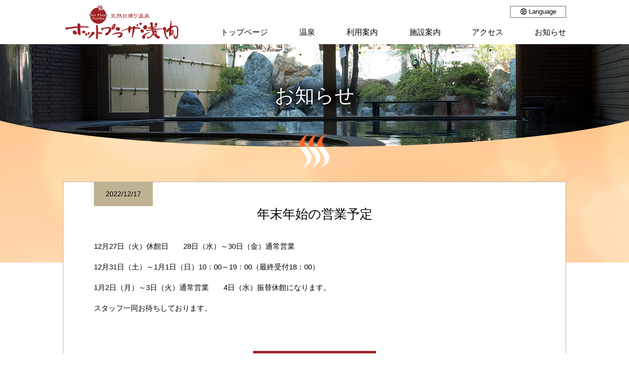

--- FILE ---
content_type: text/html; charset=UTF-8
request_url: https://hotplaza.jp/news/%E5%B9%B4%E6%9C%AB%E5%B9%B4%E5%A7%8B%E3%81%AE%E5%96%B6%E6%A5%AD%E4%BA%88%E5%AE%9A-2
body_size: 4917
content:
<!DOCTYPE html>
<!--[if lt IE 9]><html
id=ie8 lang=ja>
<![endif]-->
<!--[if gt IE 8]><!--><html
lang=ja>
<!--<![endif]--><head><meta
charset=UTF-8><meta
name=format-detection content="telephone=no"><title>年末年始の営業予定 &#8211; ホットプラザ浅間</title><link
rel=alternate type=application/rss+xml title=RSS href=https://hotplaza.jp/feed><link
rel=profile href=http://gmpg.org/xfn/11><link
rel=stylesheet href=https://hotplaza.jp/wp-content/cache/minify/1/f17d6.css media=all><link
rel=pingback href=https://hotplaza.jp/xmlrpc.php>
<!--[if lt IE 9]> <script src=https://hotplaza.jp/wp-content/themes/hotplaza/js/html5.js></script> <![endif]--><link
rel=dns-prefetch href=//s.w.org> <script src=https://hotplaza.jp/wp-content/cache/minify/1/9c868.js></script> <script>jQuery(document).ready(function(jQuery){jQuery.datepicker.setDefaults({"closeText":"\u9589\u3058\u308b","currentText":"\u4eca\u65e5","monthNames":["1\u6708","2\u6708","3\u6708","4\u6708","5\u6708","6\u6708","7\u6708","8\u6708","9\u6708","10\u6708","11\u6708","12\u6708"],"monthNamesShort":["1\u6708","2\u6708","3\u6708","4\u6708","5\u6708","6\u6708","7\u6708","8\u6708","9\u6708","10\u6708","11\u6708","12\u6708"],"nextText":"\u6b21\u3078","prevText":"\u524d","dayNames":["\u65e5\u66dc\u65e5","\u6708\u66dc\u65e5","\u706b\u66dc\u65e5","\u6c34\u66dc\u65e5","\u6728\u66dc\u65e5","\u91d1\u66dc\u65e5","\u571f\u66dc\u65e5"],"dayNamesShort":["\u65e5","\u6708","\u706b","\u6c34","\u6728","\u91d1","\u571f"],"dayNamesMin":["\u65e5","\u6708","\u706b","\u6c34","\u6728","\u91d1","\u571f"],"dateFormat":"yy\/mm\/dd","firstDay":0,"isRTL":false});});</script> <script src=https://hotplaza.jp/wp-content/cache/minify/1/3b869.js></script> <script>var uiAutocompleteL10n={"noResults":"\u898b\u3064\u304b\u308a\u307e\u305b\u3093\u3067\u3057\u305f\u3002","oneResult":"1\u4ef6\u306e\u7d50\u679c\u304c\u898b\u3064\u304b\u308a\u307e\u3057\u305f\u3002\u4e0a\u4e0b\u30ad\u30fc\u3092\u4f7f\u3063\u3066\u64cd\u4f5c\u3067\u304d\u307e\u3059\u3002","manyResults":"%d\u4ef6\u306e\u7d50\u679c\u304c\u898b\u3064\u304b\u308a\u307e\u3057\u305f\u3002\u4e0a\u4e0b\u30ad\u30fc\u3092\u4f7f\u3063\u3066\u64cd\u4f5c\u3067\u304d\u307e\u3059\u3002","itemSelected":"\u9805\u76ee\u3092\u9078\u629e\u3057\u307e\u3057\u305f\u3002"};</script> <script src=https://hotplaza.jp/wp-content/cache/minify/1/41005.js></script> <script>var EM={"ajaxurl":"https:\/\/hotplaza.jp\/wp-admin\/admin-ajax.php","locationajaxurl":"https:\/\/hotplaza.jp\/wp-admin\/admin-ajax.php?action=locations_search","firstDay":"0","locale":"ja","dateFormat":"yy\/mm\/dd","ui_css":"https:\/\/hotplaza.jp\/wp-content\/plugins\/events-manager\/includes\/css\/jquery-ui.min.css","show24hours":"1","is_ssl":"1","google_maps_api":"AIzaSyCECG6w_rPRlahbc9UdG5j8ySnauYfnmlY","txt_search":"\u691c\u7d22","txt_searching":"\u691c\u7d22\u4e2d...","txt_loading":"\u8aad\u307f\u8fbc\u307f\u4e2d..."};</script> <script src=https://hotplaza.jp/wp-content/cache/minify/1/32219.js></script> <link
rel=https://api.w.org/ href=https://hotplaza.jp/wp-json/><link
rel=EditURI type=application/rsd+xml title=RSD href=https://hotplaza.jp/xmlrpc.php?rsd><link
rel=wlwmanifest type=application/wlwmanifest+xml href=https://hotplaza.jp/wp-includes/wlwmanifest.xml><link
rel=prev title=🍎　リンゴ湯 href=https://hotplaza.jp/news/%f0%9f%8d%8e%e3%80%80%e3%83%aa%e3%83%b3%e3%82%b4%e6%b9%af><link
rel=next title=春分の日　営業のお知らせ href=https://hotplaza.jp/news/%e6%98%a5%e5%88%86%e3%81%ae%e6%97%a5%e3%80%80%e5%96%b6%e6%a5%ad%e3%81%ae%e3%81%8a%e7%9f%a5%e3%82%89%e3%81%9b><link
rel=canonical href=https://hotplaza.jp/news/%e5%b9%b4%e6%9c%ab%e5%b9%b4%e5%a7%8b%e3%81%ae%e5%96%b6%e6%a5%ad%e4%ba%88%e5%ae%9a-2><link
rel=shortlink href='https://hotplaza.jp/?p=6736'><link
rel=alternate type=application/json+oembed href="https://hotplaza.jp/wp-json/oembed/1.0/embed?url=https%3A%2F%2Fhotplaza.jp%2Fnews%2F%25e5%25b9%25b4%25e6%259c%25ab%25e5%25b9%25b4%25e5%25a7%258b%25e3%2581%25ae%25e5%2596%25b6%25e6%25a5%25ad%25e4%25ba%2588%25e5%25ae%259a-2"><link
rel=alternate type=text/xml+oembed href="https://hotplaza.jp/wp-json/oembed/1.0/embed?url=https%3A%2F%2Fhotplaza.jp%2Fnews%2F%25e5%25b9%25b4%25e6%259c%25ab%25e5%25b9%25b4%25e5%25a7%258b%25e3%2581%25ae%25e5%2596%25b6%25e6%25a5%25ad%25e4%25ba%2588%25e5%25ae%259a-2&#038;format=xml"> <script language=JavaScript>jQuery(document).ready(function(){jQuery('a[href^=http]').not('[href*="'+location.hostname+'"]').attr('target','_blank');})</script> <style>/*<![CDATA[*/.fancybox-slide--image .fancybox-content{background-color:#FFF}div.fancybox-caption{display:none !important}img.fancybox-image{border-width:10px;border-color:#FFF;border-style:solid;height:auto}div.fancybox-bg{background-color:rgba(102,102,102,0.3);opacity:1 !important}div.fancybox-content{border-color:#FFF}div#fancybox-title{background-color:#FFF}div.fancybox-content{background-color:#FFF}div#fancybox-title-inside{color:#333}div.fancybox-custom-caption p.caption-title{display:none}div.fancybox-caption{display:none}div.fancybox-caption p.caption-title{font-size:14px}div.fancybox-caption p.caption-title{color:#333}div.fancybox-caption{color:#333}div.fancybox-caption p.caption-title{background:#fff;width:auto;padding:10px
30px}div.fancybox-content p.caption-title{color:#333;margin:0;padding:5px
0}/*]]>*/</style><script>jQuery(function(){jQuery.fn.getTitle=function(){var arr=jQuery("a[data-fancybox]");jQuery.each(arr,function(){var title=jQuery(this).children("img").attr("title");var caption=jQuery(this).next("figcaption").html();if(caption&&title){jQuery(this).attr("title",title+" "+caption)}else if(title){jQuery(this).attr("title",title);}else if(caption){jQuery(this).attr("title",caption);}});}
var thumbnails=jQuery("a:has(img)").not(".nolightbox").not('.envira-gallery-link').not('.ngg-simplelightbox').filter(function(){return /\.(jpe?g|png|gif|mp4|webp|bmp)(\?[^/]*)*$/i.test(jQuery(this).attr('href'))});var iframeLinks=jQuery('.fancyboxforwp').filter(function(){return!/\.(jpe?g|png|gif|mp4|webp|bmp|pdf)(\?[^/]*)*$/i.test(jQuery(this).attr('href'))}).filter(function(){return!/vimeo|youtube/i.test(jQuery(this).attr('href'))});iframeLinks.attr({"data-type":"iframe"}).getTitle();thumbnails.addClass("fancyboxforwp").attr("data-fancybox","gallery").getTitle();iframeLinks.attr({"data-fancybox":"gallery"}).getTitle();jQuery("a.fancyboxforwp").fancyboxforwp({loop:false,smallBtn:false,zoomOpacity:"auto",animationEffect:"fade",animationDuration:500,transitionEffect:"fade",transitionDuration:"300",overlayShow:true,overlayOpacity:"0.3",titleShow:false,titlePosition:"inside",keyboard:true,showCloseButton:false,arrows:false,clickContent:false,clickSlide:"close",mobile:{clickContent:function(current,event){return current.type==="image"?"toggleControls":false;},clickSlide:function(current,event){return current.type==="image"?"close":"close";},},wheel:false,toolbar:true,preventCaptionOverlap:true,onInit:function(){},onDeactivate:function(){},beforeClose:function(){},afterShow:function(){},afterClose:function(){},caption:function(instance,item){var testing=jQuery(this).context.title;var caption=jQuery(this).data('caption')||'';if(item.type==='image'&&testing.length){caption=(caption.length?caption+'<br />':'')+'<p class=caption-title>'+testing+'</p>';}return caption;},afterLoad:function(instance,current){current.$content.append('<div class=\"fancybox-custom-caption inside-caption\" style=\" position: absolute;left:0;right:0;color:#000;margin:0 auto;bottom:0;text-align:center;background-color:#FFFFFF \">'+current.opts.caption+'</div>');},});})</script> <style>.recentcomments
a{display:inline !important;padding:0
!important;margin:0
!important}</style> <script>(function(i,s,o,g,r,a,m){i['GoogleAnalyticsObject']=r;i[r]=i[r]||function(){(i[r].q=i[r].q||[]).push(arguments)},i[r].l=1*new Date();a=s.createElement(o),m=s.getElementsByTagName(o)[0];a.async=1;a.src=g;m.parentNode.insertBefore(a,m)})(window,document,'script','//www.google-analytics.com/analytics.js','ga');ga('create','UA-10194337-2','auto');ga('set','forceSSL',true);ga('send','pageview');</script>  <script>(function(d,s,id){var js,fjs=d.getElementsByTagName(s)[0];if(d.getElementById(id))return;js=d.createElement(s);js.id=id;js.src="//connect.facebook.net/ja_JP/sdk.js#xfbml=1&version=v2.7";fjs.parentNode.insertBefore(js,fjs);}(document,'script','facebook-jssdk'));</script> <style>.wp_social_bookmarking_light{border:0
!important;padding:10px
0 20px 0 !important;margin:0
!important;font-size:16px}.wp_social_bookmarking_light
div{float:left !important;border:0
!important;padding:0
!important;margin:0
5px 0px 0 !important;min-height:30px !important;line-height:0 !important;text-indent:0 !important}.wp_social_bookmarking_light
img{border:0
!important;padding:0;margin:0;vertical-align:top !important}.wp_social_bookmarking_light_clear{clear:both !important}#fb-root{display:none}.wsbl_facebook_like
iframe{max-width:none !important}.wsbl_pinterest
a{border:0px
!important}</style><style>.logged-in .broken_link, .logged-in
a.broken_link{text-decoration:line-through}</style></head><body
class="post-template-default single single-post postid-6736 single-format-standard singular two-column right-sidebar" id=my-blog><div
id=page class=hfeed><header
id=branding><div
id=masthead><div
id=headlogo class=imgonly><a
href=https://hotplaza.jp/>
<img
src=https://hotplaza.jp/images/header_logo.png alt="天然日帰り温泉 ホットプラザ浅間">
</a></div><div
id=headlangbar><div
lang=en class=title><img
src=https://hotplaza.jp/images/icon_world.png alt> Language</div><ul
id=langmenu><li
lang=en><a
href=/en>English</a></li><li
lang=zh-cn><a
href=/cn>简体中文</a></li><li
lang=zh-tw><a
href=/tw>繁體中文</a></li></ul></div><ul
id=headmenu><li><a
href=https://hotplaza.jp/><span
class=inner>トップページ</span></a></li><li><a
href=https://hotplaza.jp/hotsprings><span
class=inner>温泉</span></a></li><li><a
href=https://hotplaza.jp/service><span
class=inner>利用案内</span></a></li><li><a
href=https://hotplaza.jp/facilities><span
class=inner>施設案内</span></a></li><li><a
href=https://hotplaza.jp/access><span
class=inner>アクセス</span></a></li><li><a
href=https://hotplaza.jp/category/news><span
class=inner>お知らせ</span></a></li></ul></div></header><div
id=mainvisual><div
class="mv-title mincho">		<span
class=inner>お知らせ</span></div><div
class=overlay><img
src=/images/mv_overlay_icon.png alt></div></div><div
id=main><div
id=mainwall><div
id=primary><div
id=content role=main><article
id=post-6736 class="post-6736 post type-post status-publish format-standard hentry category-news"><header
class=entry-header><div
class=entry-header-meta><span
class=date>2022/12/17</span></div><h1 class="entry-title mincho">年末年始の営業予定</h1></header><div
class=entry-content><p>12月27日（火）休館日　　28日（水）～30日（金）通常営業</p><p>12月31日（土）～1月1日（日）10：00～19：00（最終受付18：00）</p><p>1月2日（月）～3日（火）通常営業　　4日（水）振替休館になります。</p><p>スタッフ一同お待ちしております。</p><p></p></div><footer
class=entry-meta></footer></article><div
class=btn_line><a
class=link_btn href=/category/news>記事一覧へ</a></div></div></div><div
class=wp_social_bookmarking_light><div
class=wsbl_facebook_share><div
id=fb-root></div><fb:share-button href="" type="button_count" ></fb:share-button></div><div
class=wsbl_twitter><a
href=https://twitter.com/share class=twitter-share-button data-url data-text data-lang=ja>Tweet</a></div><div
class=wsbl_line><a
href=http://line.me/R/msg/text/?%0D%0A title=LINEで送る rel=nofollow class=wp_social_bookmarking_light_a ><img
src=https://hotplaza.jp/wp-content/plugins/wp-social-bookmarking-light/public/images/line20x20.png alt=LINEで送る title=LINEで送る width=20 height=20 class=wp_social_bookmarking_light_img></a></div><div
class=wsbl_hatena_button><a
href=//b.hatena.ne.jp/entry/ class=hatena-bookmark-button data-hatena-bookmark-title data-hatena-bookmark-layout=simple-balloon title=このエントリーをはてなブックマークに追加> <img
src=//b.hatena.ne.jp/images/entry-button/button-only@2x.png alt=このエントリーをはてなブックマークに追加 width=20 height=20 style="border: none;"></a><script src=//b.hatena.ne.jp/js/bookmark_button.js charset=utf-8 async=async></script></div></div>
<br
class=wp_social_bookmarking_light_clear><div
class=imgonly id=ft_nav_top><a
class=transbtn href=#page><img
src=/images/pagetop.svg alt></a></div></div></div><div
id=ft_banner><a
class=imgonly href=http://www.asamaonsen.com/><img
src=/images/banner_assoc.jpg alt="ご宿泊先をお探しの方はこちらまで 浅間温泉旅館協同組合"></a></div><footer
id=colophon><div
id=footer_logo><a
href=https://hotplaza.jp/>ホットプラザ浅間</a></div><div
class=address>松本市浅間温泉3-16-3 tel: 0263466278</div><div
id=ft_links><ul
id=footmenu><li><a
href=https://hotplaza.jp/>トップページ</a></li><li><a
href=https://hotplaza.jp/hotsprings>温泉</a></li><li><a
href=https://hotplaza.jp/service>利用案内</a></li><li><a
href=https://hotplaza.jp/facilities>施設案内</a></li><li><a
href=https://hotplaza.jp/access>アクセス</a></li><li><a
href=https://hotplaza.jp/category/news>お知らせ</a></li></ul></div><div
id=ft_copyright>Copyright © 2026 Hot Plaza Asama. All Rights Reserved.</div></footer></div> <script>!function(d,s,id){var js,fjs=d.getElementsByTagName(s)[0],p=/^http:/.test(d.location)?'http':'https';if(!d.getElementById(id)){js=d.createElement(s);js.id=id;js.src=p+'://platform.twitter.com/widgets.js';fjs.parentNode.insertBefore(js,fjs);}}(document,'script','twitter-wjs');</script>  <script src=https://hotplaza.jp/wp-content/cache/minify/1/39598.js></script> </body></html>

--- FILE ---
content_type: text/css
request_url: https://hotplaza.jp/wp-content/cache/minify/1/f17d6.css
body_size: 23593
content:
/*
Theme Name: hotplaza.jp's Main Theme
Version: 1.0
Derived from the Original Theme: Twenty Eleven
Original Theme URI: http://wordpress.org/extend/themes/twentyeleven
Original Author: the WordPress team
Original Author URI: http://wordpress.org/
Original Version: 1.5
License: GNU General Public License v2 or later
License URI: http://www.gnu.org/licenses/gpl-2.0.html
*/

/* =Reset default browser CSS. Based on work by Eric Meyer: http://meyerweb.com/eric/tools/css/reset/index.html
-------------------------------------------------------------- */

html, body, div, span, applet, object, iframe,
h1, h2, h3, h4, h5, h6, p, blockquote, pre,
a, abbr, acronym, address, big, cite, code,
del, dfn, em, font, ins, kbd, q, s, samp,
small, strike, strong, sub, sup, tt, var,
dl, dt, dd, ol, ul, li,
fieldset, form, label, legend,
table, caption, tbody, tfoot, thead, tr, th, td {
	border: 0;
	font-size: 100%;
	 /* Mat c/o when coding unique-nagano.com and talking with kaz font-family: inherit; font-style: inherit; font-weight: inherit; */
	margin: 0;
	outline: 0;
	padding: 0;
	max-height: 999999px;	/* against Android Chrome Font Boosting */
/*	vertical-align: baseline; */	/* MTL: c/o */
}
html, body, div, span, applet, object, iframe,
h1, h2, h3, h4, h5, h6, p, blockquote, pre,
a, abbr, acronym, address, big, cite, code,
del, dfn, em, font, ins, kbd, q, s, samp,
small, strike, strong, sub, sup, tt, var,
dl, dt, dd, ol, ul, li,
fieldset, form, label, legend {	/* MTL: added instead */
	vertical-align: baseline;
}
table, caption, tfoot, thead {	/* MTL: added instead */
	vertical-align: middle;
}
:focus {/* remember to define focus styles! */
	outline: 0;
}
caption, th, td {
	font-weight: normal;
	text-align: left;
}
blockquote:before, blockquote:after,
q:before, q:after {
	content: "";
}
blockquote, q {
	quotes: "" "";
}
img[usemap^="#"],	/* MTL KAZ: added for IE 9 or older */
a img {
	border: 0;
}
article, aside, details, figcaption, figure,
footer, header, hgroup, menu, nav, section {
	display: block;
}

*, *:before, *:after {	/* Mat added 2017 1 */
	-moz-box-sizing: border-box; -webkit-box-sizing: border-box; box-sizing: border-box;
}


/* =Structure
----------------------------------------------- */
body {
	/* background: #fff;	MTL: including the gap in the browser below the site */
	 /* MAT c/o (nonsense and caused horizontal scroll with Norton toolbar on Chrome) (also was in #main,#colophon,#ft_nav_top,#topmain,#h1_main,#branding,#content) width: 100%; */
	min-width: 1030px;	/* MTL: This should be equal to the width of content areas such as #masthead and #mainwall if the content areas should have no paddings or margins or a little wider if a margin is required between browser and the text in the content. */
	padding: 0;		/* MTL: was 0 2em */
	font-size: 94%;		/* 16 * 94% = 15.04px */
	font-feature-settings: 'pkna';	/* MTL KAZ: added */
	-webkit-text-size-adjust: 100%;	/* MTL KAZ: added */
}
#masthead, #breadcrumbs, #mainwall, #topmain #mainwall .wp_social_bookmarking_light, #ft_links {
	width: 1024px;
}
#page {
	background: #fff;
	/* margin: 2em auto; */
	padding-top: 90px;
}
#primary {
}
#content {
	margin: 0;	/* MTL: was 0 34% 0 7.6% */
}

/* Alignment */
.alignleft {
	display: inline;
	float: left;
	margin-right: 1.625em;
}
.alignright {
	display: inline;
	float: right;
	margin-left: 1.625em;
}
.aligncenter {
	clear: both;
	display: block;
	margin-left: auto;
	margin-right: auto;
}


/* =Global
----------------------------------------------- */
body, input, textarea {
	color: black;
	font-family: "游ゴシック体", "Yu Gothic", "游ゴシック", YuGothic, "メイリオ", Meiryo, "ヒラギノ角ゴ ProN W3", "Hiragino Kaku Gothic ProN", sans-serif; /* MTL Mat see tips.xls */
		/* font: 15px -apple-system, BlinkMacSystemFont, "Helvetica Neue", Helvetica, Arial, sans-serif; */	/* MTL: divided into font-family and font-size for IE debugger */
		/* font-size: 100%; */	/* MTL: was 15px; not here, moved to above */
	line-height: 1.729;
}
.mincho,
.entry-content h2 {
	font-family: "游明朝体", "Yu Mincho", "游明朝", YuMincho, "HG明朝B", "ヒラギノ明朝 Pro W3", HiraMinPro-W3, "ＭＳ Ｐ明朝", "MS PMincho", "Times New Roman", Times, serif;
	font-weight: 400;
}
.minchobold {
	font-family: "游明朝体", "Yu Mincho", "游明朝", YuMincho, "HG明朝E", "ヒラギノ明朝 Pro W6", HiraMinPro-W6, "ＭＳ Ｐ明朝", "MS PMincho", "Times New Roman", Times, serif;
	font-weight: 600;
}
input, textarea, select {	/* MTL: added instead */
	font-size: 100%;
}

/* Headings */
h1,h2,h3,h4,h5,h6 {
	clear: both;
}
hr {
	background-color: #ccc;
	border: 0;
	height: 1px;
}

/* Text elements */
hr, p {
	margin-bottom: 16px;
}
strong, .strong  {
	font-weight: bold;
}
cite, em, i {
	font-style: italic;
}
blockquote {
	font-family: Georgia, "Bitstream Charter", serif;
	font-style: italic;
	font-weight: normal;
	margin: 0 3em;
}
blockquote em, blockquote i, blockquote cite {
	font-style: normal;
}
blockquote cite {
	color: #666;
	font: 12px "Helvetica Neue", Helvetica, Arial, sans-serif;
	font-weight: 300;
	letter-spacing: 0.05em;
	text-transform: uppercase;
}
pre {
	background: #f4f4f4;
	font: 13px "Courier 10 Pitch", Courier, monospace;
	line-height: 1.5;
	margin-bottom: 1.625em;
	overflow: auto;
	padding: 0.75em 1.625em;
}
code, kbd, samp, var {
	font: 13px Monaco, Consolas, "Andale Mono", "DejaVu Sans Mono", monospace;
}
abbr, acronym, dfn {
	border-bottom: 1px dotted #666;
	cursor: help;
}
address {
	display: block;
	margin: 0 0 1.625em;
}
ins {
	background: #fff9c0;
	text-decoration: none;
}
sup,
sub {
	font-size: 10px;
	height: 0;
	line-height: 1;
	position: relative;
	vertical-align: baseline;
}
sup {
	bottom: 1ex;
}
sub {
	top: .5ex;
}
small {
	font-size: smaller;
}

/* Table */

table {/* tables still need 'cellspacing="0"' in the markup */
	border-collapse: collapse;	/* MTL: was separate */
	border-spacing: 0;
	margin-bottom: 16px;
}
tbody {
	vertical-align: top;
}

/* List */

ul {
	list-style: none;
}
ul, ol {
	margin: 0 0 16px 22px;	/* MTL: was 0 0 1.625em 2.5em */
}
ul {
	list-style: square;
}
ol {
	list-style-type: decimal;
}
ol ol {
	list-style: upper-alpha;
}
ol ol ol {
	list-style: lower-roman;
}
ol ol ol ol {
	list-style: lower-alpha;
}
ul ul, ol ol, ul ol, ol ul {
	margin-bottom: 0;
}

/* Data list */

dl {
	margin: 0 0 1.625em;	/* MTL KAZ: was 0 1.625em */
}
dt {
	font-weight: bold;
}
dd {
	margin-bottom: 1.625em;
}

/* Forms */
input[type=text],
input[type=password],
input[type=email],
input[type=url],
input[type=number],
textarea {
	background: #fafafa;
	-moz-box-shadow: inset 0 1px 1px rgba(0,0,0,0.1);
	-webkit-box-shadow: inset 0 1px 1px rgba(0,0,0,0.1);
	box-shadow: inset 0 1px 1px rgba(0,0,0,0.1);
	border: 1px solid #ddd;
}
textarea {
	padding-left: 3px;
	width: 98%;
}
input[type=text],
input[type=password],
input[type=email],
input[type=url],
input[type=number] {
	padding: 3px;
}
input[type=submit],
input[type=image],
input[type=button],
button {	/* MTL KAZ: added */
	cursor: pointer;
}

/* Links */
a {
	color: #000000;
	text-decoration: none;
}
/* a:focus, a:active, */
a.current,
a:hover {
	text-decoration: underline;
}

/* Assistive text */
.assistive-text {
	position: absolute !important;
	clip: rect(1px, 1px, 1px, 1px);
}
#access a.assistive-text:active,
#access a.assistive-text:focus {
	background: #eee;
	border-bottom: 1px solid #ddd;
	color: #1982d1;
	clip: auto !important;
	font-size: 12px;
	position: absolute;
	text-decoration: underline;
	top: 0;
	left: 7.6%;
}


/* =Header
----------------------------------------------- */
#branding {
	background: #fff;
	position: fixed;
	width: 100%;
	min-width: 1030px;	/* DEC-2019 KAZ: missing! */
	top: 0;
	left: 0;
	z-index: 9999;
}
.admin-bar #branding {
	top: 32px;
}
#masthead {
	position: relative;
	height: 90px;
	margin: 0 auto;
	text-align: right;
}


/* =Menu
-------------------------------------------------------------- */
/* MTL: BEGIN */
#headlogo {
	float: left;
/*	width: 240px; */
}
h1#headlogo,
div#headlogo a {
	padding: 10px 5px;
}
div#headlogo a {
	display: block;
}
#masthead ul li {
	list-style-type: none;
}
#masthead ul li a {
	display: block;
	color: inherit;
}
#masthead ul li a.current,
#masthead ul li a:hover {
	text-decoration: none;
}
#headlangbar {
	position: absolute;
	width: 114px;
	top: 12px;
	right: 0;
	line-height: 22px;
	font-size: 86%;		/* 16 * 94% * 86% = 12.93px */
	text-align: center;
}
#headlangbar [lang='en'] {
	font-family: -apple-system, BlinkMacSystemFont, Helvetica, 'Helvetica Neue', sans-serif;
}
#headlangbar .title,
#headlangbar ul {
	border: #666 1px solid;
}
#headlangbar .title {
}
#headlangbar .title img {
	width: 13px;	/* 14px in design */
	height: auto;
	vertical-align: -2px;
}
#headlangbar ul {
	background-color: black;
	display: none;
	position: absolute;
	width: 100%;
	top: 23px;
	left: 0;
	z-index: 1;
	margin: 0;
	color: white;
}
#headlangbar ul li {
}
#headlangbar ul li a {
}
#headlangbar ul li:not(:first-child) a {
	border-top: #666 1px solid;
}
#headlangbar ul li a.current,
#headlangbar ul li a:hover {
	background-color: #4d4d4d;
}
ul#headmenu {
	display: inline-block;
	overflow: hidden;
	height: 42px;
	margin: 46px -2em 0 0;
	font-size: 106%;	/* 16 * 94% * 106% = 15.94px */
	line-height: 40px;
}
ul#headmenu li {
	float: left;
}
ul#headmenu li a {
	padding: 0 2em;
}
ul#headmenu li a span.inner {
	display: block;
	position: relative;
}
ul#headmenu li a.current span.inner::after,
ul#headmenu li a:hover span.inner::after {
	background-color: #9d2328;
	-moz-border-radius: 1px;
	border-radius: 1px;
	display: block;
	position: absolute;
	width: 100%;
	height: 2px;
	top: 40px;
	left: 0;
	content: '';
}
#breadcrumbs {
	font-size: 80%;		/* 16px * 94% * 80% = 12.03px */
	line-height: 1;
	margin: 12px auto 15px;
}
/* MTL: END */


/* =Main Visual
----------------------------------------------- */
#mainvisual {
	position: relative;
	overflow: hidden;
	height: calc(15.2vw + 112px);
	min-height: 322px;
	margin-bottom: -40px;
}
#my-top #mainvisual {
	height: calc(35vw + 235px);
	min-height: 719px;
	margin-bottom: -181px;
}
#my-blog #mainvisual,
#my-hotsprings #mainvisual,
#my-service #mainvisual {
	height: calc(15.2vw + 260px);
	min-height: 470px;
	margin-bottom: -190px;
}
#my-404 #mainvisual {	/* NOV-2019 KAZ: added */
	margin-bottom: 20px;
}
#mainvisual .mv-title {
	background: #eee none no-repeat center top / 1366px auto;
	position: absolute;
	width: 100%;
	min-width: 1366px;
	height: 15.4vw;
	min-height: 210px;
	top: 0;
	left: 50%;
	line-height: 1;
	color: white;
	font-size: 266%;	/* 16 * 94% * 266% = 40.01px */
	text-align: center;
	text-shadow: 0px 0px 20px black, -1px 0px 3px rgba(0,0,0,0.3), 0px 1px 3px rgba(0,0,0,0.3), 1px 0px 3px rgba(0,0,0,0.3), 0px -1px 3px rgba(0,0,0,0.3);	/* NOV-2019 KAZ: was 0px 0px 20px black */
	-ms-transform: translateX(-50%);
	-moz-transform: translateX(-50%);
	-webkit-transform: translateX(-50%);
	transform: translateX(-50%);
}
@media only screen and (min-width: 1367px) {
	#mainvisual .mv-title {
		background-size: 100% auto;
	}
}
#my-blog #mainvisual .mv-title,
#my-404 #mainvisual .mv-title {	/* NOV-2019 KAZ: added */
	background-image: url(/images/news_mv.jpg);
}
#mainvisual .mv-title span.inner {
	display: inline-block;
	position: relative;
	top: 50%;
	-ms-transform: translateY(-50%);
	-moz-transform: translateY(-50%);
	-webkit-transform: translateY(-50%);
	transform: translateY(-50%);
}
#mainvisual .overlay {
	background: url(/images/mv_overlay_bg.png) no-repeat center top / 100% 303px;
	position: absolute;
	width: 100%;
	min-width: 1366px;
	height: 180px;
	bottom: 0;
	left: 50%;
	padding-top: 40px;
	text-align: center;
	-ms-transform: translateX(-50%);
	-moz-transform: translateX(-50%);
	-webkit-transform: translateX(-50%);
	transform: translateX(-50%);
}
#my-top #mainvisual .overlay {
	height: 303px;
}
#my-blog #mainvisual .overlay,
#my-hotsprings #mainvisual .overlay,
#my-service #mainvisual .overlay {
	height: 328px;
}


/* =Content
----------------------------------------------- */
#topmain, #main {
	clear: both;
	overflow: hidden;
	position: relative;
}
#topmain {
}
#mainwall {
	/* MTL Mat c/o for slide show buttons like http://kobabo-s.com  overflow: hidden; */
	margin: 0 auto;
}
#topmain #mainwall {
	width: 100%;
}
.page-title,
.entry-title {
	margin: 0 0 30px;
	font-size: 173%;	/* 16 * 94% * 173% = 26.02px */
	text-align: center;
}
.page-title a {
	color: inherit;
}
.hentry,
.no-results {
	margin: 0;		/* MTL KAZ: was 0 0 15px */
	padding: 0 0 40px;	/* MTL KAZ: was 0 0 1.625em */
	position: relative;
}
/* MTL KAZ: merged to .page-title above
.entry-title {
	clear: both;
	color: #222;
	font-size: 25px;
	font-weight: bold;
	line-height: 54px;
}
*/
.entry-title a {
	color: inherit;
	text-decoration: none;
}
.entry-title a:hover {
	color: inherit;
	text-decoration: underline;
}
.entry-title img {
	vertical-align: middle;
}
.entry-title-top {
	display: none;
}
.entry-meta {
	color: #666;
	clear: both;
	font-size: 12px;
	line-height: 18px;
}
.entry-meta a {
	font-weight: bold;
}
.single-author .entry-meta .by-author {
	display: none;
}
.entry-content,
.entry-summary {
	margin-bottom: 20px;
}
.entry-content h1,
.entry-content h2 {
	background-color: rgba(255,255,255,0.01);
	color: #000;
	margin: 0 0 20px;
}
.entry-content h1 {
	font-size: 28px;
	height: 50px;
	line-height: 50px;
}
.entry-content h2 {
}
.entry-content h3 {
	font-size: 122%;
	font-weight: bold;
	min-height: 24px;
	line-height: 1.41;
	margin: 0 0 12px;
}
.entry-content h4 {
	font-weight: bold;
	min-height: 20px;
	line-height: 1.43;
	margin: 0 0 12px;
	padding-left: 25px;
}
.entry-content #s {
	width: 75%;
}
.entry-content p, .entry-content li {	/* to avoid Android's bug, see wordpress\todo.txt in MTL */
	background-color: rgba(255,255,255,0.01);
}
dl.gallery-item {
	margin: 0;
}
.page-link {
	clear: both;
	display: block;
	margin: 0 0 1.625em;
}
.page-link a {
	background: #eee;
	color: #373737;
	margin: 0;
	padding: 2px 3px;
	text-decoration: none;
}
.page-link a:hover {
	background: #888;
	color: #fff;
	font-weight: bold;
}
.page-link span {
	margin-right: 6px;
}
.entry-meta .edit-link a {
	background: #eee;
	-moz-border-radius: 3px;
	border-radius: 3px;
	color: #666;
	float: right;
	font-size: 12px;
	line-height: 1.5em;
	font-weight: 300;
	text-decoration: none;
	padding: 0 8px;
}
.entry-meta .edit-link a:hover {
	background: #888;
	color: #fff;
}
.entry-content .edit-link {
	clear: both;
	display: block;
}

/* Gutenberg blocks */	/* KAZ: added */
/* Counter-styles against /wp-includes/css/dist/block-library/style.min.css */
.entry-content figure {
	margin-bottom: 45px;
}
.entry-content .wp-block-image {
	line-height: 0;	/* JUL-2019 KAZ: CHKHTML: was 1 */
}
.entry-content .wp-block-image .alignleft {
	margin-right: 30px;
}
.entry-content .wp-block-image .alignright {
	margin-left: 30px;
}
.entry-content .wp-block-image figcaption {
	line-height: 1.5;	/* JUL-2019 KAZ: CHKHTML */
	color: inherit;
	font-size: 100%;
}

/* Images */
.entry-content img {	/* KAZ: added */
	max-width: 100%;
	height: auto;
}
p img,
.wp-caption {
	margin-top: 0.4em;
}
.wp-caption {
	max-width: 96%;
	background: #eee;
	margin-bottom: 1em;	/* MTL: was 1.625em */
	padding: 5px 0;	/* MTL: was 9px */
}
.wp-caption img {
	display: block;
	margin: 0 auto;
	max-width: 98%;
}
.wp-caption img[class*='wp-image-'] {	/* MTL: added against img[class*='wp-image-'] */
	border: 0;
	padding: 0;
}
.wp-caption .wp-caption-text,
.gallery-caption {
	color: #666;
	font-size: 12px;
}
.wp-caption .wp-caption-text {
	margin-bottom: 1px;	/* MAT: was 16px; MTL was 0.6em */
	padding: 2px 0 0 5px;	/* MAT: was 5px 0 5px 5px KAZ: was 10px 0px 5px 40px */
	position: relative;
	background: transparent;	/* MAT */
	text-align: center;
}
#content .gallery {
	margin: 0 auto 1.625em;
}
#content .gallery a img {
	border: none;
}
img#wpstats {
	display: block;
	margin: 0 auto 1.625em;
}
#content .gallery-columns-4 .gallery-item {
	width: 23%;
	padding-right: 2%;
}
#content .gallery-columns-4 .gallery-item img {
	width: 100%;
	height: auto;
}

/* Image borders */
/*----- KAZ: c/o
img[class*="align"],
img[class*="wp-image-"],
#content .gallery .gallery-icon img {/$ Add fancy borders to all WordPress-added images but not things like badges and icons and the like $/
	border: 0px solid #ddd;
	padding: 6px;
}
.wp-caption img {
	border-color: #eee;
}
a:focus img[class*="align"],
a:hover img[class*="align"],
a:active img[class*="align"],
a:focus img[class*="wp-image-"],
a:hover img[class*="wp-image-"],
a:active img[class*="wp-image-"],
#content .gallery .gallery-icon a:focus img,
#content .gallery .gallery-icon a:hover img,
#content .gallery .gallery-icon a:active img {/$ Add some useful style to those fancy borders for linked images ... $/
	 	 /$ MTL MAT background: #eee; $/
	border-color: #bbb;
}
.wp-caption a:focus img,
.wp-caption a:active img,
.wp-caption a:hover img {/$ ... including captioned images! $/
	background: #fff;
	border-color: #ddd;
}
*/

/* Make sure embeds and iframes fit their containers */
embed,
iframe,
object {
	max-width: 100%;
}


/* =error404
----------------------------------------------- */
.error404 #primary #searchform {
	background: #f9f9f9;
	border: 1px solid #ddd;
	overflow: hidden;
	margin: 0 0 25px;
}
.error404 #primary #s {
	width: 95%;
}


/* =Navigation
-------------------------------------------------------------- */
#content nav {
	clear: both;
	overflow: hidden;
	padding: 0;	/* MTL KAZ: was 0 0 1.625em */
}
#content nav a {
/*	line-height: 2.2em; */	/* MTL: c/o */
	color: inherit;/* Mat */
/*	font-size: 12px; */	/* MTL: c/o */
	/* Mat font-weight: bold; */
}
#nav-above {
	padding: 0 0 1.625em;
}
#nav-above {
	display: none;
}
.paged #nav-above {
	display: block;
}
.nav-previous {
	float: left;
	width: 50%;
}
.nav-next {
	float: right;
	text-align: right;
	width: 50%;
}
#content nav .meta-nav {
	font-weight: normal;
}

/* Singular navigation */
#content #nav-single {
	width: 100%;
}

/* MTL KAZ: BEGIN */
#content div.wp-pagenavi {
	clear: both;
	text-align: center;
}
#content div.wp-pagenavi a,
#content div.wp-pagenavi span {
	display: inline-block;
	border: transparent 1px solid;
	min-width: 30px;
	margin: 0 5px 10px;
	padding: 7px 5px;
	line-height: 1;
	font-size: 14px;
}
#content div.wp-pagenavi span.current,
#content div.wp-pagenavi a.page:hover,
#content div.wp-pagenavi a.previouspostslink,
#content div.wp-pagenavi a.nextpostslink {
	border-color: #9d2328;
}
#content div.wp-pagenavi a.page,
#content div.wp-pagenavi span.extend {
	color: inherit;
}
#content div.wp-pagenavi a.previouspostslink,
#content div.wp-pagenavi a.nextpostslink {
	color: white;
	text-indent: -100vw;
}
#content div.wp-pagenavi a.previouspostslink {
	background: #9d2328 url(/images/arrow_left_white_s.svg) no-repeat center / 8px 13px;
}
#content div.wp-pagenavi a.nextpostslink {
	background: #9d2328 url(/images/arrow_right_white_s.svg) no-repeat center / 8px 13px;
}
#content div.wp-pagenavi span.current,
#content div.wp-pagenavi a.page:hover,
#content div.wp-pagenavi a.previouspostslink:hover,
#content div.wp-pagenavi a.nextpostslink:hover {
	color: #9d2328;
	font-weight: inherit;
}
#content div.wp-pagenavi a.previouspostslink:hover,
#content div.wp-pagenavi a.nextpostslink:hover {
	background-color: transparent;
}
#content div.wp-pagenavi a.previouspostslink:hover {
	background-image: url(/images/arrow_left_scarlet_s.svg);
}
#content div.wp-pagenavi a.nextpostslink:hover {
	background-image: url(/images/arrow_right_scarlet_s.svg);
}
/* MTL KAZ: END */


/* =Footer
----------------------------------------------- */
#topmain #mainwall .wp_social_bookmarking_light {
	margin: 0 auto !important;
}
#ft_nav_top {
	display: none;
	position: fixed;
	bottom: 15px;
	right: 50%;
	margin: 0 -500px 0 0;
	opacity: 0;
	line-height: 40px;
	font-size: 8px;
	text-align: center;
}
#ft_nav_top a {
	background-color: #9d2328;
	-moz-box-shadow: 8px 8px 12px 0px rgba(0,0,0,0.25);
	-webkit-box-shadow: 8px 8px 12px 0px rgba(0,0,0,0.25);
	box-shadow: 8px 8px 12px 0px rgba(0,0,0,0.25);
	width: 40px;
}
#ft_nav_top a img {
	width: 12px;
	height: 8px;
	vertical-align: middle;
}
#ft_banner {
	background: url(/images/ft_banner_bg.gif) repeat-x center top;
	padding: 40px 0;
	text-align: center;
}
#ft_banner a {
}
#ft_banner a img {
}
#colophon {
	background-color: black;
	clear: both;
	overflow: hidden;
/*	height: 230px; */
	padding: 25px 0 20px;
	line-height: 34px;
	color: white;
	text-align: center;
}
#colophon a {
	color: inherit;
}
#footer_logo {
	font-size: 120%;	/* 16 * 94% * 120% = 18.05px */
	font-weight: 600;
}
#ft_links {
	margin: 22px auto 25px;
}
ul#footmenu {
	display: -moz-box;
	display: -webkit-box;
	display: -ms-flexbox;
	display: -webkit-flex;
	display: flex;
	-moz-box-pack: justify;
	-webkit-box-pack: justify;
	-ms-flex-pack: justify;
	-webkit-justify-content: space-between;
	justify-content: space-between;
	-webkit-box-lines: multiple;
	flex-wrap: wrap;
	margin: 0;
	padding: 0 2px;
	line-height: 38px;
}
ul#footmenu li {
	list-style-type: none;
	border: #4d4d4d 1px solid;
	flex-basis: 165px;
	width: 165px;
}
ul#footmenu li a {
	display: block;
}
ul#footmenu li a.current,
ul#footmenu li a:hover {
	background-color: #4d4d4d;
	text-decoration: none;
}
#ft_copyright {
	line-height: 30px;
	height: 30px;
	font-size: 73%;		/* 16 * 94% * 73% = 10.98px */
}


/* MTL: common entries
-------------------------------------------------------------- */
.left {
	text-align: left;
	display: block;	/* 2016 Mat added these. If you use these for table, list, etc. and can't cover by the following td.right .., please override these invidually. */
}
.center {
	text-align: center;
	display: block;
}
.right {
	text-align: right;
	display: block;
}
td.right, th.right, td.center, th.center, td.left, th.left {
	display: table-cell;
}
li.right, li.right, li.center {
	display: list-item
}
.middle {
	vertical-align: middle;
}
.imgonly {
	line-height: 0;
}
.imgonly a,
a.imgonly {
	display: inline-block;
}
.bold {
	font-weight: bold;
}
.clear {
	clear: both;
}
a.current img, .transbtn:hover, a:hover img,	/* 2016 Mat added a:hover img and notransbtn */
a.link_btn:hover {
	opacity: 0.75;
	filter: alpha(opacity=75);
}
a.link_btn:hover {
	text-decoration: none;
}
.notransbtn:hover, a:hover img.notransbtn, #headlogo a:hover img, #ft_links a:hover img {	/* KAZ: DEC-2017: added a:hover img.notransbtn */
	opacity: 1;	/* was initial */
	filter: none;	/* was initial */
}
.ios .transbtn:hover {
/* iOS 8.4.1 で :hover に opacity が指定してあると 2 回タップしないとリンク先に飛ばない。script.js でユーザーエージェントを見て body に class="ios" を追加。 */
	opacity: 1;
	filter: none;
}
.nomargin {	/* 2016 Mat added */
	margin: 0 !important;
}
.onlymarginright{
	margin-top: 0 !important;
	margin-bottom: 0 !important;
	margin-left: 0 !important;
}
.onlymarginleft{
	margin-top: 0 !important;
	margin-bottom: 0 !important;
	margin-right: 0 !important;
}
.nopadding {
	padding: 0 !important;
}
.noborder {
	border: 0px !important;
}
.noclear {
	clear: none !important;
}
.nobackground {
	background: transparent none !important;
}
.sponly {	/* スマホ専用のコンテンツ */
	display: none;
}


/* MTL: Front Page Components
----------------------------------------------- */
#slideshow,
#ss_img_wrapper {
	min-height: 483px;
	padding-top: 35.4%;
}
#slideshow {
	position: relative;
}
#ss_img_wrapper {
	position: absolute;
	overflow: hidden;
	width: 100%;
	min-width: 1366px;
	top: 0;
	left: 50%;
	margin: 0;
	-ms-transform: translateX(-50%);
	-moz-transform: translateX(-50%);
	-webkit-transform: translateX(-50%);
	transform: translateX(-50%);
}
#ss_img_wrapper .ss_img,
#ss_img_wrapper .ss_img img {
	width: 100%;
}
#ss_img_wrapper .ss_img {
	position: absolute;
	left: 0;
	top: 0;
	z-index: -9999;
}
#ss_img_wrapper .ss_img#ss1 {
	z-index: 0;
}
#ss_img_wrapper .ss_img .ss_overlay {	/* DEC-2019 KAZ: was #ss_overlay */
	position: absolute;
	z-index: 9001;
}
#ss_img_wrapper .ss_img#ss1 .ss_overlay {	/* DEC-2019 KAZ: was #ss_overlay */
	background-color: rgba(0,0,0,0.7);
	width: 500px;
	height: 110px;
	bottom: 138px;
	right: calc(50% - 50vw + 40px);
	color: white;
	text-align: center;
}
#ss_img_wrapper .ss_img#ss1 .ss_overlay .heading {
	padding-top: 11px;
	font-size: 239%;	/* 16 * 94% * 239% = 35.95px */
}
#ss_img_wrapper .ss_img#ss1 .ss_overlay .text {
	padding-left: 0.4em;
	font-size: 86%;		/* 16px * 94% * 86% = 12.93px; 14px in design  */
}
#ss_panel {
	position: absolute;
	width: 100%;
	bottom: 38px;
	z-index: 9001;
	margin: 0 auto;
	line-height: 21px;
	text-align: center;
}
#ss_panel a {
	display: inline-block;
	width: 21px;
}
#ss_panel a span.circle {
	display: inline-block;
	background-color: #fff;
	-moz-border-radius: 50%;
	border-radius: 50%;
	-moz-box-shadow: 0 0 3px 1px rgba(0,0,0,0.5);
	-webkit-box-shadow: 0 0 3px 1px rgba(0,0,0,0.5);
	box-shadow: 0 0 3px 1px rgba(0,0,0,0.5);	/* DEC-2019 KAZ: added */
	width: 9px;	/* 7px in design */
	height: 9px;
}
#ss_panel a.current span.circle,
#ss_panel a:hover span.circle {
	background-color: #f07342;
}

#topmain .hentry.page {
	padding-bottom: 10px;
}
#topmain .entry-content {
	margin-bottom: 0;
}
#top_info, #top_ex_info {
	background-color: rgba(255,255,255,0.4);
	border: #f07342 1px solid;
	width: 950px;
/*	height: 82px; */
	margin: 0 auto 30px;
	padding: 8px 30px;
	font-size: 120%;	/* 16 * 94% * 120% = 18.05px */
}
#top_info span.mincho {
}
#top_info span.mincho span.bullet {
	display: inline-block;
	margin-right: 0.2em;
	color: #f07342;
	font-size: 80%;
	-ms-transform: translateY(-0.1em);
	-moz-transform: translateY(-0.1em);
	-webkit-transform: translateY(-0.1em);
	transform: translateY(-0.1em);
}
#top_info span.mincho span.small {
	font-size: 70%;		/* 16 * 94% * 120% * 70% = 12.63px */
}
#top_info span.btn_section {
	font-size: 66%;		/* 16 * 94% * 120% * 70% = 11.91px */
	vertical-align: middle;
}
#top_info span.btn_section a.link_btn {
	background: #f07342 url(/images/arrow_right_white_s.svg) no-repeat 108px center;
	display: inline-block;
	width: 124px;
	line-height: 23px;
	padding-top: 1px;
	padding-right: 1em;
	color: white;
	text-align: center;
}
#top_ex_info {	/* 2025.1 aki added */
	margin-top: 100px;
}
#top_ex_info p {	/* 2025.1 Aki added */
	display: inline-block;
	font-size: 75%;
	line-height: 1.5;
	margin-bottom: 0;
}
#top_banners {
	width: 950px;
	margin: 0 auto 50px;
	display: flex;	/* 2025.1 Aki */
	justify-content: center;	/* 2025.1 Aki */
}
#top_banners a {
	width: 460px;
/*	margin: 0 0 0 30px; 2025.11 Aki c/o バナーが1枚しか無いので */
}
#top_banners a img {
	width: 100%;
	height: auto;
}
#top_banners img#nolink {
	width: 460px;
}
#top_notices {	/* APR-2020 KAZ */
	background-color: rgba(157,35,40,0.1);
	border: #9d2328 1px solid;
	width: 950px;
	margin: 50px auto 50px;	/* 09.2021 Aki top was -20px */
	padding: 8px 30px;
}
#top_notices h2 {	/* APR-2020 KAZ */
	font-size: 120%;	/* 16 * 94% * 120% = 18.05px */
	margin-bottom:5px;
}
#top_notices .covid19 {
	margin-top: 1em;
}
#top_notices p,
#top_saikai p {	/* APR-2020 KAZ */
	margin-bottom: 0;
	clear: both;	/*  06.2021 Aki */
}
#top_notices p:last-child,
#top_saikai p:last-child {	/* APR-2020 KAZ */
	margin-top: 0.5em;
}
#top_notices ul {	/* APR-2020 KAZ */
	list-style: disc;	/* Mat 2021.6 was none; margin-left was 20px */
	float: left;
	margin: 0 20px 16px 0;
}
#top_notices .imgwrap {
	overflow: hidden;
}
#top_notices .imgwrap .imgonly {
	margin: 0 3px;
}
.top_mainmenu {
	clear: both;
	width: calc(50% + 512px);
}
#top_hotsprings {
	background: url(/images/top_hotsprings_bg.gif) no-repeat right top;
	min-height: 690px;
	margin-bottom: 40px;
}
#top_access {
	background: url(/images/top_access_bg.gif) no-repeat left top;
	float: right;
	min-height: 1057px;
}
.top_mainmenu .photo {
	position: relative;
	overflow: hidden;
	width: calc(100% - 395px);
	height: 560px;
	top: 50px;
}
#top_hotsprings .photo {
	float: left;
}
#top_access .photo {
	float: right;
}
.top_mainmenu .photo img {
	position: absolute;
	top: 50%;
	-ms-transform: translateY(-50%);
	-moz-transform: translateY(-50%);
	-webkit-transform: translateY(-50%);
	transform: translateY(-50%);
}
#top_hotsprings .photo img {
	left: 0;
}
#top_access .photo img {
	right: 0;
}
@media only screen and (min-width: 1483px) {	/* 1366 + 116 + 1 */
	.top_mainmenu .photo img {
		width: 100%;
		height: auto;
	}
}
.top_mainmenu h2 {
	position: relative;
	clear: none;
	height: 300px;
	z-index: 1;
	margin-bottom: 43px;
	padding-top: 123px;
	line-height: 1.375;
	font-size: 266%;	/* 16 * 94% * 266% = 40.01px */
	text-align: center;
}
#top_hotsprings h2 {
	width: 369px;
	margin-left: calc(100% - 369px);
}
#top_access h2 {
	width: 420px;
}
.top_mainmenu h2::before {
	display: block;
	position: absolute;
	width: 140px;
	height: 300px;
	top: 0;
	z-index: -1;
	content: '';
}
#top_hotsprings h2::before {
	background-color: #e0dcb6;
	right: 128px;
}
#top_access h2::before {
	background-color: #b5c6e2;
	left: 128px;
}
.top_mainmenu .descr {
	width: 317px;	/* 311px in design */
}
#top_hotsprings .descr {
	margin-left: calc(100% - 356px);
}
#top_access .descr {
	margin-left: 40px;
}
.top_mainmenu ul.details {
	overflow: hidden;
	margin: 0 0 46px 7px;
}
.top_mainmenu ul.details li {
	list-style-type: none;
	float: left;
	width: 291px;
	margin: 42px 23px 0;
}
.top_mainmenu ul.details li .icon {
	background-color: white;
	-moz-border-radius: 50%;
	border-radius: 50%;
	width: 80px;
	height: 80px;
	margin: 0 auto 18px;
	padding-top: 40px;
	text-align: center;
}
.top_mainmenu ul.details li .icon img {
	height: auto;
	-ms-transform: translateY(-50%);
	-moz-transform: translateY(-50%);
	-webkit-transform: translateY(-50%);
	transform: translateY(-50%);
}
.top_mainmenu ul.details li #icon_car img {
	width: 41px;
/*	height: 35px; */
}
.top_mainmenu ul.details li #icon_train img {
	width: 35px;
/*	height: 59px; */
}
.top_mainmenu ul.details li #icon_bus img {
	width: 34px;
/*	height: 45px; */
}
.top_mainmenu ul.details li .summary {
	margin-bottom: 18px;
	font-size: 146%;	/* 16 * 94% * 146% = 21.96px */
	font-weight: bold;
	text-align: center;
}
.top_mainmenu ul.details li .text {
}
.top_mainmenu .btn_line,
#top_news .btn_line,
#my-blog.single #content .btn_line {
	padding-bottom: 5px;
	text-align: center;
}
.top_mainmenu .btn_line {
	width: 1024px;
}
.top_mainmenu .btn_line a.link_btn,
.top_mainmenu .btn_line a.link_btn::after,
#top_news .btn_line a.link_btn,
#top_news .btn_line a.link_btn::after,
#my-blog.single #content .btn_line a.link_btn,
#my-blog.single #content .btn_line a.link_btn::after {
	display: inline-block;
	width: 250px;
}
.top_mainmenu .btn_line a.link_btn,
#top_news .btn_line a.link_btn,
#my-blog.single #content .btn_line a.link_btn {
	background: #9d2328 url(/images/arrow_right_white_s.svg) no-repeat 226px center / auto 13px;
	position: relative;
	line-height: 50px;
	color: white;
}
.top_mainmenu .btn_line a.link_btn::after,
#top_news .btn_line a.link_btn::after,
#my-blog.single #content .btn_line a.link_btn::after {
	border-color: #9d2328;
	border-style: solid;
	border-width: 0 2px 2px 0;
	position: absolute;
	height: 50px;
	top: 5px;
	left: 5px;
	content: '';
}
#top_360view,
#top_eventcalendar,
#top_sponsors,
#top_news {
	clear: both;
	width: 1024px;
	margin-left: auto;
	margin-right: auto;
}
#top_360view h2,
#top_eventcalendar h2,
#top_news h2 {
	background: url(/images/icon_hotplaza.png) no-repeat center top / 80px auto;
	margin-top: 90px;
	margin-bottom: 12px;
	padding-top: 45px;
	line-height: 66px;
	font-size: 199%;	/* 16 * 94% * 199% = 29.93px */
	text-align: center;
}
#top_360view {
}
#top_360view::before {
	display: table;
	width: 100%;
	height: 0px;
	content: '';
}
#top_360view .gmap {
	line-height: 0;
}
#top_360view .gmap iframe {
}
#top_360view .caption {
	display: none;		/* 30-SEP-2019 KAZ */
	line-height: 38px;
	text-align: center;
}
#top_360view ul.nav {
	background-color: black;
	margin: 0;
	line-height: 28px;
	text-align: center;
}
#top_360view ul.nav li,
#top_360view ul.nav li a {
	display: inline-block;
}
#top_360view ul.nav li {
	list-style-type: none;
}
#top_360view ul.nav li a {
	padding: 6px 1.5em 4px;
	color: white;
}
#top_360view ul.nav li a.current,
#top_360view ul.nav li a:hover {
	text-decoration: none;
}
#top_360view ul.nav li a span.inner {
	display: block;
	position: relative;
	height: 30px;
}
#top_360view ul.nav li a.current span.inner::after,
#top_360view ul.nav li a:hover span.inner::after {
	background-color: #9d2328;
	display: block;
	position: absolute;
	width: 100%;
	height: 2px;
	top: 28px;
	left: 0;
	content: '';
}
#top_eventcalendar {
}
#top_eventcalendar .calendar {
	background-color: #f7f4ee;
	padding: 20px 32px;
}
#top_eventcalendar .calendar .em-calendar-header {
	background-color: white;
	width: 278px;
	height: 50px;
	margin: 0 auto 25px;
	padding: 5px;
	line-height: 40px;
	font-size: 133%;	/* 16 * 94% * 133% = 20.00px */
	text-align: center;
}
#top_eventcalendar .calendar .em-calendar-header .em-calnav-div {
	width: 40px;
}
#top_eventcalendar .calendar .em-calendar-header .em-calnav-prev {
	float: left;
}
#top_eventcalendar .calendar .em-calendar-header .em-calnav-next {
	float: right;
}
#top_eventcalendar .calendar .em-calendar-header .em-calnav-div a.em-calnav {
	background-color: #9d2328;
	display: block;
}
#top_eventcalendar .calendar .em-calendar-header .em-calnav-div a.em-calnav img {
	vertical-align: middle;
}
#top_eventcalendar .calendar .em-calendar-header .month_name {
	margin: 0 45px;
}
#top_eventcalendar .calendar table.em-calendar {
	width: 100%;
}
#top_eventcalendar .calendar table.em-calendar td {
	border-color: #c4c4c4;
	width: 137px;
}
#top_eventcalendar .calendar table.em-calendar tr.days-names td {
	background-color: #5c5c5c;
	padding: 0 5px;
	line-height: 30px;
	color: white;
	text-align: center;
}
#top_eventcalendar .calendar table.em-calendar tr.days-names td:first-child,
#top_eventcalendar .calendar table.em-calendar tr.days-names td:last-child {
	background-color: #345aa7;
}
#top_eventcalendar .calendar table.em-calendar tr:not(.days-names) td {
	background-color: white;
	padding: 6px 5px 1px;
	line-height: 1.596;	/* 24px */
	text-align: right;
}
#top_eventcalendar .calendar table.em-calendar tr:not(.days-names) td:first-child,
#top_eventcalendar .calendar table.em-calendar tr:not(.days-names) td:last-child {
	background-color: #f2f4f8;
	color: #345aa7;
}
#top_eventcalendar .calendar table.em-calendar tr:not(.days-names) td.eventful-pre,
#top_eventcalendar .calendar table.em-calendar tr:not(.days-names) td.eventless-pre,
#top_eventcalendar .calendar table.em-calendar tr:not(.days-names) td.eventful-post,
#top_eventcalendar .calendar table.em-calendar tr:not(.days-names) td.eventless-post {
	color: #bdbdbd;
}
#top_eventcalendar .calendar table.em-calendar tr:not(.days-names) td .inner {
	min-height: 90px;
}
#top_eventcalendar .calendar table.em-calendar td ul {
	margin: 0;
	text-align: center;
}
#top_eventcalendar .calendar table.em-calendar td ul li {
	list-style-type: none;
	-moz-border-radius: 3px;
	border-radius: 3px;
	margin-bottom: 5px;
	padding: 4px;
	line-height: 1.237;	/* 16px */
	color: white;
	font-size: 86%;		/* 16 * 94% * 86% = 12.93px */
}
#top_sponsors {
	overflow: hidden;
	margin-top: 110px;
}
#top_sponsors .sponsor {
	float: left;
	width: 497px;
	padding: 2px;
}
#top_sponsors #sponsor_yamaga {
	border: #003e1e 1px solid;
	margin-right: 30px;
}
#top_sponsors #sponsor_vcnagano {
	border: #7e0027 1px solid;
}
#top_sponsors .sponsor .inner {
	height: 154px;
}
#top_sponsors #sponsor_yamaga .inner {
	border: #003e1e 2px solid;
}
#top_sponsors #sponsor_vcnagano .inner {
	border: #7e0027 2px solid;
}
#top_sponsors .sponsor .inner .image {
	float: left;
	width: 150px;
	margin-right: -1em;
}
#top_sponsors .sponsor .inner .image img {
	width: 100%;
	height: auto;
}
#top_sponsors .sponsor .inner .text {
	padding-top: 45px;
	line-height: 30px;
	font-size: 120%;	/* 16 * 94% * 120% = 18.05px */
	text-align: center;
}
#top_news,
#top_sns {
	margin-bottom: 70px;
}
#top_news h2 {
}
#top_news h2 a {
	color: inherit;
}
#top_news .inner {
	background-color: #f7f4ee;
	padding: 10px 30px 25px;
}
#top_news .inner ul#top_newslist {
	margin: 0 0 20px;
}
#top_news .inner ul#top_newslist li,
#my-blog ul.newslist li {
	list-style-type: none;
	border-bottom: #cac2b5 2px dotted;	/* 1px in design */
}
#top_news .inner ul#top_newslist li {
	padding: 12px 109px 11px;
}
#top_news .inner #top_newslist li .date,
#my-blog ul.newslist li .date {
	float: left;
	line-height: 1.858;
	font-size: 93%;		/* 16 * 94% * 93% = 13.99px */
	font-weight: bold;
}
#top_news .inner #top_newslist li .title,
#my-blog ul.newslist li .title {
	margin-left: 149px;
}
#top_news .inner #top_newslist li .title a,
#my-blog ul.newslist li .title a {
	color: inherit;
}
#top_news .inner #top_newslist li .entry-meta .edit-link a {
	margin-top: -20px;
	margin-right: -50px;
}
#top_news .inner .btn_line {
	/* See also .top_mainmenu .btn_line above */
}
#top_sns {
	overflow: hidden;
	width: 960px;
	margin-left: auto;
	margin-right: auto;
}
#top_sns #top_facebook {
	float: left;
}
#top_sns #top_facebook iframe {
	width: 500px;
}
#top_sns #top_linecorp {
	border: #00b900 1px solid;
	width: 350px;
/*	height: 150px; */
	margin-left: 540px;
}
#top_sns #top_linecorp a,
#top_sns #top_linecorp a span {
	display: block;
}
#top_sns #top_linecorp a {
	color: white;
}
#top_sns #top_linecorp a:hover {
	text-decoration: none;
}
#top_sns #top_linecorp a span.imgonly {
	height: 120px;
	padding: 23px 42px 0;
}
#top_sns #top_linecorp a span.imgonly img {
	vertical-align: middle;
}
#top_sns #top_linecorp a span.imgonly img.logo {
	width: 165px;
	height: auto;
	margin-right: 21px;
}
#top_sns #top_linecorp a span.imgonly img.qrcode {
	width: 78px;
}
#top_sns #top_linecorp a span.text {
	background-color: #00b900;
	padding-top: 2px;
	line-height: 26px;
	font-size: 93%;		/* 16 * 94% * 93% = 13.99px */
	text-align: center;
}
#top_sns #top_linecorp a:hover span.text {
	background-color: #40c740;
}


/* MTL: Blog Page Components
----------------------------------------------- */
#my-blog #content {
	background-color: white;
	border: #bdb392 1px solid;
	margin-bottom: 50px;
	padding: 40px 62px;
}
#my-blog.single #content {
	padding-top: 44px;
}
#my-blog ul.newslist {
	border-top: #cac2b5 2px dotted;	/* 1px in design */
	margin: 0 0 50px;
}
#my-blog ul.newslist li {
	/* See also #top_news .inner ul#top_newslist li above */
	padding: 12px 0 11px;
}
#my-blog.single #content .hentry {
	padding-bottom: 54px;
}
#my-blog.single #content .entry-header .entry-header-meta {
	background-color: #bdb392;
	position: absolute;
	min-width: 120px;
	top: -45px;
	line-height: 50px;
	font-size: 93%;		/* 16 * 94% * 93% = 13.99px */
	text-align: center;
}
#my-blog.single #content .btn_line {
	/* See also .top_mainmenu .btn_line above */
}

/* MTL: Fixed Page Components
----------------------------------------------- */
/* 温泉 */
.onsen {
	width: 900px;
	text-align: center;
	margin-left: auto;
	margin-right: auto;
}
.onsenhistory {
	background: white url(/images/onsen_pic_rekishi_oke.png) no-repeat right bottom;
	border: #bdb392 1px solid;
	width: 1024px;
	height: 380px;
	margin-top: 40px;
	margin-bottom: 40px;
}
.history {
	width: 720px;
	padding-top: 40px;
	padding-left: 35px;
}
.onsenhistory h2 {
	text-align: center;
	font-size: 180%;
	margin-bottom: 0px;
}
.onsenmain {
	position: relative;
	background-repeat: no-repeat;
	height: 650px;
	margin-bottom: 50px;
	padding-top: 311px;
}
.onsenmain.daiyokujo,
.onsenmain.sauna {
	padding-left: 659px;
	padding-right: 30px;
}
.onsenmain.roten,
.onsenmain.ashiyu {
	padding-left: 30px;
	padding-right: 659px;
}
.onsenmain.daiyokujo {
	background-image: url(/images/onsen_pic_beige.png);
}
.onsenmain.roten {
	background-image: url(/images/onsen_pic_green.png);
}
.onsenmain.sauna {
	background-image: url(/images/onsen_pic_purple.png);
}
.onsenmain.ashiyu {
	background-image: url(/images/onsen_pic_pink.png);
}
.onsenmain .largeimage,
.onsenmain .mediumimage {
	position: absolute;
}
.onsenmain .largeimage {
	top: 50px;
}
.onsenmain.daiyokujo .largeimage {
	left: -171px;
}
.onsenmain.roten .largeimage,
.onsenmain.ashiyu .largeimage {
	right: -171px;
}
.onsenmain.sauna .largeimage {
	left: 30px;
}
.onsenmain .mediumimage {
	top: 0;
}
.onsenmain.daiyokujo .mediumimage,
.onsenmain.sauna .mediumimage {
	right: 30px;
}
.onsenmain.roten .mediumimage,
.onsenmain.ashiyu .mediumimage {
	left: 30px;
}
.onsenmain h2 {
	padding: 35px 0 10px;
	font-size: 226%;	/* 16 * 94% * 226% = 33.99px */
	text-align: center;
}
.onsenmain p.descr {
}
.onsenabouttitle h2 {
	background: url(/images/icon_hotplaza.png) no-repeat center top / auto 45px;
	margin: 60px 0 -14px;
	padding-top: 45px;
	font-size: 199%;	/* 16 * 94% * 199% = 29.93px */
	text-align: center;
}
.onsenabout {
	background-color: #f7f4ee;
	background-image: url(/images/bg_onsentitle.png);
	background-size: auto;
	background-position: top center;
	background-repeat: no-repeat;
	margin-top: 30px;
	padding-top: 25px;
	padding-bottom: 30px;
	text-align: center;
}
.onsenabout h3 {
	padding-bottom: 30px;
/*	font-family: "游明朝体", "Yu Mincho", "游明朝", YuMincho,  "ヒラギノ明朝 Pro W3", HiraMinPro-W3, "HG明朝", "ＭＳ Ｐ明朝", "MS PMincho", "Times New Roman", Times, serif; */	/* NOV-2019 KAZ: c/o */
	font-size: 160%;	/* 16 * 94% * 160% = 24.06px */
	text-align: center;
}
.onsenabout dl {
	text-align: center;
}
.onsenabout dt {
	display: block;
	float: left;
	width: 380px;
	padding-left: 330px;
	font-weight:bold;
}
.onsenabout dd {
	margin-bottom: 15px;
	padding-left: 405px;
	text-align: left;
}
.onsenabout ol {
	margin-left: 40px;
	padding-left: 30px;
	padding-right: 40px;
	line-height: 1.729;	/* 26px */
	text-align: left;
}
.onsenabout ol li {
}
.onsenabout ol > li {
	margin-bottom: 14px;
}
.onsenabout ol > li ul {
	margin: 14px 0 0;
}
.onsenabout ol > li ul li {
	list-style-type: none;
	padding-left: 2em;
}
.onsenabout ol > li ul li span.nombr {
	display: inline-block;
	width: 2em;
	margin-left: -2em;
}
.inpagemenu li a:hover {
	color: white;
}

/* 利用案内 */
#my-service .hentry {
	background-color: white;
	border: #bdb392 1px solid;
	margin-bottom: 50px;
	padding: 36px 61px 20px;
}
#riyouannai dl {
	margin-bottom: 38px;
}
#riyouannai dt {
	background-color: #bdb392;
	display: block;
	float: left;
	width: 140px;
	height: 45px;
	padding: 10px;
	font-weight:normal;
	text-align: center;
}
#riyouannai dd {
	border-bottom: 1px solid #bdb392;
	position: relative;
	min-height: 62px;
	margin-bottom: 16px;
	padding-top: 10px;
	padding-bottom: 14px;
	padding-left: 170px;
}
#riyouannai dd .pointcard {
	position: absolute;
	width: 390px;
	height: 110px;
	top: 0;
	right: 0;
}
#riyouannai {
	position: relative;
}
#annnai {
	line-height: 2.261;	/* 34px */
}
#annnai ul {
	margin-bottom: 0px;
}

/* 施設案内 */
#nav {
	list-style: none;
	overflow: hidden;
}
#nav li {
	width: 196px;
	text-align: center;
	background-color: #cac2b5;
	float: left;
	height: 70px;
	line-height: 70px;
	margin-right: 2px;
}
#nav li a {
	text-decoration: none;
	font-weight: bold;
	padding: 20px;
}
.inpagemenu {
	overflow: hidden;
	margin-left: -11px;
	padding: 0;
	font-size: 0;
}
.inpagemenu li {
	list-style-type: none;
	background: url(/images/bg_menu_inpage.png) no-repeat;
	display: inline-block;
	width: 196px;
	height: 70px;
	margin-left: 11px;
	line-height: 60px;
	color: white;
	font-size: 14px;
	text-align: center;
}
.inpagemenu li a {
	display: block;
	padding-bottom: 10px;
	color: white;
	text-decoration: none;
}
.setumei {	/* commonly used for sections below */
	padding: 0px 50px 40px;
}
#tenji .setumei p {	/* 12.2022 Aki added */
	margin-bottom: 0;
}
#kyukei {
	background-image: url(/images/bg_sisetu_kyukei.png);
	background-repeat: no-repeat;
	margin-top: 50px;
	margin-bottom: 40px;
	padding-top: 40px;
}
#kyukei h2 {
	margin-bottom: 25px;
	font-size: 226%;	/* 16 * 94% * 226% = 33.99px */
	text-align: center;
}
#kyukei h3 {
	font-size: 199%;	/* 16 * 94% * 199% = 29.93px */
	text-align: center;
}
.kyukeiimg {
	width: 460px;
}
#kyukei .floor1,
#kyukei .floor2 {
	position: relative;
}
#kyukei .floor1 {
	margin-bottom: 40px;
}
#kyukei .floor2 {
	margin-bottom: 33px;
}
#kyukei .floorcaption {
	clear: none;
	position: absolute;
	background-color: #42659f;
	top: 20px;
	left: 0;
	padding: 3px 20px;
	color: white;
	font-size: 133%;	/* 16 * 94% * 133% = 20.00px */
	letter-spacing: 0.1em;
}
#qanda {
	width: 80%;
	margin-bottom: 34px;
	margin-left: auto;
	margin-right: auto;
}
#kyukei_360view {
}
#kyukei_360view h3 {
	background: url(/images/icon_hotplaza.png) no-repeat center top / auto 45px;
	margin-bottom: 22px;
	padding-top: 57px;
}
#iyashi {
	background-image: url(/images/bg_sisetu_iyashi.png);
	background-repeat: no-repeat;
	margin-bottom: 40px;
	padding-top: 40px;
}
#iyashi h2 {
	margin-bottom: 25px;
	font-size: 226%;	/* 16 * 94% * 226% = 33.99px */
	text-align: center;
}
.iyashi_img {
	margin-bottom: 39px;
}
.iyashitext {
	float: left;
	width: 480px;
	line-height: 200%;
	padding-top: 20px;	/* 2023.9 Aki added */
}
.iyashitext strong {	/* 2023.9 Aki added */
	font-size: 200%;
}
#iyashi dl {
	border-top: 1px solid #7ec08c;
	float: right;
	width: 390px;
	margin: 6px 0 0;	/* 2025.2 Aki bottom was 28px */
	padding-top: 12px;
}
#iyashi .iyashitext dl {
	float: none;
	width: 100%;
}
#iyashi dt {
	background-color: #7ec08c;
	display: block;
	padding: 2px 1em;
	color: white;
	font-weight: normal;
}
#iyashi dd {
	border-bottom: 1px solid #7ec08c;
	margin-bottom: 12px;
	padding-top: 5px;
	padding-bottom: 5px;
	padding-left: 50px;
}
#iyashi dd span {	/* 2023.9 Aki added */
	display: inline-block;
	min-width: 90px;
}
#iyashi .small {
	font-size: 80%;
}
#iyashi p.small {
	float: right;
}
.iyashiyoyaku {
	background-color: white;
	clear: both;
	width: 925px;
	padding: 43px 25px 37px;
	text-align: center;
}
.iyashiyoyaku h3 {
	margin-bottom: 3px;
	font-size: 133%;	/* 16 * 94% * 133% = 20.00px */
}
.iyashiyoyaku .contact {
}
.iyashiyoyaku .contact span,
.iyashiyoyaku .contact a {
	vertical-align: middle;
}
.iyashiyoyaku .contact span.name {
	font-size: 120%;	/* 16 * 94% * 120% = 18.05px */
}
.iyashiyoyaku .contact .phone {
	color: #52a536;
	font-size: 160%;	/* 16 * 94% * 160% = 24.06px */
}
#syokuji {
	background-image: url(/images/bg_sisetu_syokuji.png);
	background-size: auto;
	background-repeat: no-repeat;
	margin-bottom: 40px;
	padding-top: 40px;
}
#syokuji h2 {
	margin-bottom: 25px;
	font-size: 226%;	/* 16 * 94% * 226% = 33.99px */
	text-align: center;
}
#syokuji p.descr {
	margin-bottom: 33px;
	text-align: center;
}
#syokuji p.descr strong {	/* 2023.10 Aki */
	font-size: 125%;
}
.contentWrapper {
}
#syokuji .flex {
	display: flex;
	justify-content: space-between;
}
#syokuji .flexcontent {
	flex-basis: 176px;
	width: 176px;
}
#syokuji figure {
	margin: 0 0 30px;
	line-height: 0;
	text-align: center;
}
#syokuji figcaption {
	line-height: 1.471;
	font-size: 113%;	/* 16 * 94% * 113% = 17.00px */
	text-align: center;
}
#syokuji figcaption span.type {
	font-size: 76%;		/* 16 * 94% * 113% * 76% = 12.92px */
}
#syokuji p.note {
	text-align: center;
}
.conveni .icon {
	float: left;
	width: 40px;
	margin-top: 10px;
	margin-left: 210px;
}
.conveni .text {
	margin-left: 260px;
	margin-right: 100px;
	color: #938b3c;
	font-weight: bold;
}
#tenji {
	background-image: url(/images/bg_sisetu_gallery.png);
	background-repeat: no-repeat;
	background-size: auto 100%;	/* 01.2023 Aki added */
	margin-bottom: 60px;
	padding-top: 40px;
}
#tenji h2 {
	margin-bottom: 10px;	/* 12.2022 Aki was 45px */
	font-size: 226%;	/* 16 * 94% * 226% = 33.99px */
	text-align: center;
}
#tenji .tenjiimg {
	float: left;
	text-align: center;
	margin-right: 25px;/* Matsuo 2019.11 was 40px widen for 田辺　忍's profile */
}
#tenji h3 {
	clear: none;
	margin-bottom: 29px;
	padding-top: 16px;
	line-height: 1.4;
	font-size: 133%;	/* 16 * 94% * 133% = 20.00px */
}
#tenji a {
	color: #9d2328;
}
#tenji p:last-child {
	margin-bottom: 0;
}
#kannai {
}
#kannai h2 {
	background: url(/images/icon_hotplaza.png) no-repeat center top / auto 45px;
	margin-bottom: 10px;
	padding-top: 52px;
	font-size: 199%;	/* 16 * 94% * 199% = 29.93px */
	text-align: center;
}
/* アクセス */
.accessmenu {
	overflow: hidden;
	margin: 0 0 52px 0;	/* DEC-2019 KAZ: was right only */
	padding: 0;
	text-align: center;
}
.accessmenu li {
	list-style-type: none;
	display: inline-block;
	width: 120px;
	height: 120px;
	color: white;
	text-align: center;
	vertical-align: top;	/* DEC-2019 KAZ: added */
}
.accessmenu li:not(:first-child) {
	margin-left: 48px;
}
.accessmenu li a {
	background-repeat: no-repeat;
	background-size: 120px;
	-moz-border-radius: 50%;
	border-radius: 50%;
	display: block;
	padding: 60px 0 0;
	line-height: 60px;
	color: white;
	text-align: center;
	text-decoration: none;
}
.accessmenu li.car a {
	background-image: url(/images/access_car.png);
}
.accessmenu li.trainbus a {
	background-image: url(/images/access_train_bus.png);
}
.accessmenu li.bike a {
	background-image: url(/images/access_bike.png);
}
.iframemap,
.iframemap iframe,
.trainbusmap {
	width: 600px;
}
.iframemap,
.iframemap iframe {
	height: 450px;
}
.iframemap,
.trainbusmap {
	float: left;
}
.cartitle,
.trainbustitle,
.biketitle {
	margin-bottom: 24px;
}
.cartitle {
	background: url(/images/car.png) no-repeat;
}
.trainbustitle {
	background: url(/images/trainbus.png) no-repeat;
}
.biketitle {
	background: url(/images/bike.png) no-repeat;
}
.cartitle h2,
.trainbustitle h2,
.biketitle h2 {
	font-size: 173%;	/* 16 * 94% * 173% = 26.02px */
	text-align: center;
}
.cartitle h2,
.biketitle h2 {
	padding-top: 73px;
}
.trainbustitle h2 {
	padding-top: 90px;
}
.carcontent {
	background-color: #f7f4ee;
	height: 450px;
	margin-bottom: 30px;
}
.matsumoto {
}
.azumino {
}
.azusagawa {
}
.carcontent .info,
.trainbuscontent .info {
/*	float: right; */
/*	width: 380px; */
	margin-left: 630px;
	padding-right: 30px;
}
.carcontent .info h3 {
	clear: none;
	margin-bottom: 10px;
	padding-top: 35px;
	font-size: 160%;	/* 16 * 94% * 160% = 24.06px */
}
.carcontent .info h3 span.small {
	font-size: 75%;		/* 16 * 94% * 160% * 75% = 18.05px */
}
.carcontent .info .summary {
	background-color: black;
	color: white;
	padding-left: 10px;
	margin-bottom: 30px;
}
.park {
	background: url(/images/map_parking.png) no-repeat;
	background-position: center bottom 40px;
	border: 1px solid #bdb392;
	height: 808px;
	margin-bottom: 80px;
	padding-top: 42px;
	padding-bottom: 40px;
	text-align: center;
}
.park h3 {
	font-size: 160%;	/* 16 * 94% * 160% = 24.06px */
}
.trainbuscontent,
.trainbusmap {
	height: 520px;
}
.trainbuscontent {
	background-color: #f7f4ee;
	margin-bottom: 50px;
}
.trainbusmap {
	padding: 30px 18px 30px 30px;
}
.trainbuscontent .info {
	padding-top: 50px;
}
.kakomi {
	border: 1px solid black;
	margin-top: 22px;
	padding: 15px 10px;
}
.kakomi ul {
	margin: 0;
}
.kakomi ul li {
	list-style-type: none;
	padding-left: 1em;
}
.kakomi ul li::before {
	display: inline-block;
	width: 1em;
	margin-left: -1em;
	content: '・';
}
.bikecontent {
	background-color: #f7f4ee;
	height: 450px;
}
.bikecoments {
	float: right;
	width: 390px;
	padding: 50px 40px 0 0;
	 /* Matsuo c/o padding-top: 50px; */
}
.bikecoments img {
	padding-top: 30px;
}
/* =IE8
----------------------------------------------- */ 
#ie8 section.feature-image.large img {
	width: 100%;
}


/* =Print
----------------------------------------------- */
@media print {
	body {
		width: 1030px;
	}
	#page {
		padding-top: 0;
	}
	#branding {
		position: static;
	}
	.singular .entry-header .entry-meta {
		position: static;
	}
	.entry-meta .edit-link a {
		display: none;
	}
}
.wp-block-audio figcaption{margin-top:.5em;margin-bottom:1em;color:#555d66;text-align:center;font-size:13px}.wp-block-audio audio{width:100%;min-width:300px}.block-editor-block-list__layout .reusable-block-edit-panel{align-items:center;background:#f8f9f9;color:#555d66;display:flex;flex-wrap:wrap;font-family:-apple-system,BlinkMacSystemFont,Segoe UI,Roboto,Oxygen-Sans,Ubuntu,Cantarell,Helvetica Neue,sans-serif;font-size:13px;top:-14px;margin:0 -14px;padding:8px 14px;position:relative;border:1px dashed rgba(145,151,162,.25);border-bottom:none}.block-editor-block-list__layout .block-editor-block-list__layout .reusable-block-edit-panel{margin:0 -14px;padding:8px 14px}.block-editor-block-list__layout .reusable-block-edit-panel .reusable-block-edit-panel__spinner{margin:0 5px}.block-editor-block-list__layout .reusable-block-edit-panel .reusable-block-edit-panel__info{margin-right:auto}.block-editor-block-list__layout .reusable-block-edit-panel .reusable-block-edit-panel__label{margin-right:8px;white-space:nowrap;font-weight:600}.block-editor-block-list__layout .reusable-block-edit-panel .reusable-block-edit-panel__title{flex:1 1 100%;font-size:14px;height:30px;margin:4px 0 8px}.block-editor-block-list__layout .reusable-block-edit-panel .components-button.reusable-block-edit-panel__button{flex-shrink:0}@media (min-width:960px){.block-editor-block-list__layout .reusable-block-edit-panel{flex-wrap:nowrap}.block-editor-block-list__layout .reusable-block-edit-panel .reusable-block-edit-panel__title{margin:0}.block-editor-block-list__layout .reusable-block-edit-panel .components-button.reusable-block-edit-panel__button{margin:0 0 0 5px}}.editor-block-list__layout .is-selected .reusable-block-edit-panel{border-color:rgba(66,88,99,.4) rgba(66,88,99,.4) rgba(66,88,99,.4) transparent}.is-dark-theme .editor-block-list__layout .is-selected .reusable-block-edit-panel{border-color:hsla(0,0%,100%,.45) hsla(0,0%,100%,.45) hsla(0,0%,100%,.45) transparent}.block-editor-block-list__layout .reusable-block-indicator{background:#fff;border:1px dashed #e2e4e7;color:#555d66;top:-14px;height:30px;padding:4px;position:absolute;z-index:1;width:30px;right:-14px}.wp-block-button{color:#fff;margin-bottom:1.5em}.wp-block-button.aligncenter{text-align:center}.wp-block-button.alignright{text-align:right}.wp-block-button__link{background-color:#32373c;border:none;border-radius:28px;box-shadow:none;color:inherit;cursor:pointer;display:inline-block;font-size:18px;margin:0;padding:12px 24px;text-align:center;text-decoration:none;overflow-wrap:break-word}.wp-block-button__link:active,.wp-block-button__link:focus,.wp-block-button__link:hover,.wp-block-button__link:visited{color:inherit}.is-style-squared .wp-block-button__link{border-radius:0}.is-style-outline{color:#32373c}.is-style-outline .wp-block-button__link{background-color:transparent;border:2px solid}.wp-block-calendar{text-align:center}.wp-block-calendar tbody td,.wp-block-calendar th{padding:4px;border:1px solid #e2e4e7}.wp-block-calendar tfoot td{border:none}.wp-block-calendar table{width:100%;border-collapse:collapse;font-family:-apple-system,BlinkMacSystemFont,Segoe UI,Roboto,Oxygen-Sans,Ubuntu,Cantarell,Helvetica Neue,sans-serif}.wp-block-calendar table th{font-weight:440;background:#edeff0}.wp-block-calendar a{text-decoration:underline}.wp-block-calendar tfoot a{color:#00739c}.wp-block-calendar table caption,.wp-block-calendar table tbody{color:#40464d}.wp-block-categories.alignleft{margin-right:2em}.wp-block-categories.alignright{margin-left:2em}.wp-block-columns{display:flex;flex-wrap:wrap}@media (min-width:782px){.wp-block-columns{flex-wrap:nowrap}}.wp-block-column{flex-grow:1;margin-bottom:1em;flex-basis:100%;min-width:0;word-break:break-word;overflow-wrap:break-word}@media (min-width:600px){.wp-block-column{flex-basis:calc(50% - 16px);flex-grow:0}.wp-block-column:nth-child(2n){margin-left:32px}}@media (min-width:782px){.wp-block-column:not(:first-child){margin-left:32px}}.wp-block-cover,.wp-block-cover-image{position:relative;background-color:#000;background-size:cover;background-position:50%;min-height:430px;width:100%;margin:0 0 1.5em;display:flex;justify-content:center;align-items:center;overflow:hidden}.wp-block-cover-image.has-left-content,.wp-block-cover.has-left-content{justify-content:flex-start}.wp-block-cover-image.has-left-content .wp-block-cover-image-text,.wp-block-cover-image.has-left-content .wp-block-cover-text,.wp-block-cover-image.has-left-content h2,.wp-block-cover.has-left-content .wp-block-cover-image-text,.wp-block-cover.has-left-content .wp-block-cover-text,.wp-block-cover.has-left-content h2{margin-left:0;text-align:left}.wp-block-cover-image.has-right-content,.wp-block-cover.has-right-content{justify-content:flex-end}.wp-block-cover-image.has-right-content .wp-block-cover-image-text,.wp-block-cover-image.has-right-content .wp-block-cover-text,.wp-block-cover-image.has-right-content h2,.wp-block-cover.has-right-content .wp-block-cover-image-text,.wp-block-cover.has-right-content .wp-block-cover-text,.wp-block-cover.has-right-content h2{margin-right:0;text-align:right}.wp-block-cover-image .wp-block-cover-image-text,.wp-block-cover-image .wp-block-cover-text,.wp-block-cover-image h2,.wp-block-cover .wp-block-cover-image-text,.wp-block-cover .wp-block-cover-text,.wp-block-cover h2{color:#fff;font-size:2em;line-height:1.25;z-index:1;margin-bottom:0;max-width:610px;padding:14px;text-align:center}.wp-block-cover-image .wp-block-cover-image-text a,.wp-block-cover-image .wp-block-cover-image-text a:active,.wp-block-cover-image .wp-block-cover-image-text a:focus,.wp-block-cover-image .wp-block-cover-image-text a:hover,.wp-block-cover-image .wp-block-cover-text a,.wp-block-cover-image .wp-block-cover-text a:active,.wp-block-cover-image .wp-block-cover-text a:focus,.wp-block-cover-image .wp-block-cover-text a:hover,.wp-block-cover-image h2 a,.wp-block-cover-image h2 a:active,.wp-block-cover-image h2 a:focus,.wp-block-cover-image h2 a:hover,.wp-block-cover .wp-block-cover-image-text a,.wp-block-cover .wp-block-cover-image-text a:active,.wp-block-cover .wp-block-cover-image-text a:focus,.wp-block-cover .wp-block-cover-image-text a:hover,.wp-block-cover .wp-block-cover-text a,.wp-block-cover .wp-block-cover-text a:active,.wp-block-cover .wp-block-cover-text a:focus,.wp-block-cover .wp-block-cover-text a:hover,.wp-block-cover h2 a,.wp-block-cover h2 a:active,.wp-block-cover h2 a:focus,.wp-block-cover h2 a:hover{color:#fff}.wp-block-cover-image.has-parallax,.wp-block-cover.has-parallax{background-attachment:fixed}@supports (-webkit-overflow-scrolling:touch){.wp-block-cover-image.has-parallax,.wp-block-cover.has-parallax{background-attachment:scroll}}.wp-block-cover-image.has-background-dim:before,.wp-block-cover.has-background-dim:before{content:"";position:absolute;top:0;left:0;bottom:0;right:0;background-color:inherit;opacity:.5;z-index:1}.wp-block-cover-image.has-background-dim.has-background-dim-10:before,.wp-block-cover.has-background-dim.has-background-dim-10:before{opacity:.1}.wp-block-cover-image.has-background-dim.has-background-dim-20:before,.wp-block-cover.has-background-dim.has-background-dim-20:before{opacity:.2}.wp-block-cover-image.has-background-dim.has-background-dim-30:before,.wp-block-cover.has-background-dim.has-background-dim-30:before{opacity:.3}.wp-block-cover-image.has-background-dim.has-background-dim-40:before,.wp-block-cover.has-background-dim.has-background-dim-40:before{opacity:.4}.wp-block-cover-image.has-background-dim.has-background-dim-50:before,.wp-block-cover.has-background-dim.has-background-dim-50:before{opacity:.5}.wp-block-cover-image.has-background-dim.has-background-dim-60:before,.wp-block-cover.has-background-dim.has-background-dim-60:before{opacity:.6}.wp-block-cover-image.has-background-dim.has-background-dim-70:before,.wp-block-cover.has-background-dim.has-background-dim-70:before{opacity:.7}.wp-block-cover-image.has-background-dim.has-background-dim-80:before,.wp-block-cover.has-background-dim.has-background-dim-80:before{opacity:.8}.wp-block-cover-image.has-background-dim.has-background-dim-90:before,.wp-block-cover.has-background-dim.has-background-dim-90:before{opacity:.9}.wp-block-cover-image.has-background-dim.has-background-dim-100:before,.wp-block-cover.has-background-dim.has-background-dim-100:before{opacity:1}.wp-block-cover-image.alignleft,.wp-block-cover-image.alignright,.wp-block-cover.alignleft,.wp-block-cover.alignright{max-width:305px;width:100%}.wp-block-cover-image:after,.wp-block-cover:after{display:block;content:"";font-size:0;min-height:inherit}@supports ((position:-webkit-sticky) or (position:sticky)){.wp-block-cover-image:after,.wp-block-cover:after{content:none}}.wp-block-cover-image.aligncenter,.wp-block-cover-image.alignleft,.wp-block-cover-image.alignright,.wp-block-cover.aligncenter,.wp-block-cover.alignleft,.wp-block-cover.alignright{display:flex}.wp-block-cover-image .wp-block-cover__inner-container,.wp-block-cover .wp-block-cover__inner-container{width:calc(100% - 70px);z-index:1;color:#f8f9f9}.wp-block-cover-image .wp-block-subhead,.wp-block-cover-image h1,.wp-block-cover-image h2,.wp-block-cover-image h3,.wp-block-cover-image h4,.wp-block-cover-image h5,.wp-block-cover-image h6,.wp-block-cover-image p,.wp-block-cover .wp-block-subhead,.wp-block-cover h1,.wp-block-cover h2,.wp-block-cover h3,.wp-block-cover h4,.wp-block-cover h5,.wp-block-cover h6,.wp-block-cover p{color:inherit}.wp-block-cover__video-background{position:absolute;top:50%;left:50%;transform:translateX(-50%) translateY(-50%);width:100%;height:100%;z-index:0;-o-object-fit:cover;object-fit:cover}.block-editor-block-list__block[data-type="core/embed"][data-align=left] .block-editor-block-list__block-edit,.block-editor-block-list__block[data-type="core/embed"][data-align=right] .block-editor-block-list__block-edit,.wp-block-embed.alignleft,.wp-block-embed.alignright{max-width:360px;width:100%}.wp-block-embed{margin-bottom:1em}.wp-block-embed figcaption{margin-top:.5em;margin-bottom:1em;color:#555d66;text-align:center;font-size:13px}.wp-embed-responsive .wp-block-embed.wp-embed-aspect-1-1 .wp-block-embed__wrapper,.wp-embed-responsive .wp-block-embed.wp-embed-aspect-1-2 .wp-block-embed__wrapper,.wp-embed-responsive .wp-block-embed.wp-embed-aspect-4-3 .wp-block-embed__wrapper,.wp-embed-responsive .wp-block-embed.wp-embed-aspect-9-16 .wp-block-embed__wrapper,.wp-embed-responsive .wp-block-embed.wp-embed-aspect-16-9 .wp-block-embed__wrapper,.wp-embed-responsive .wp-block-embed.wp-embed-aspect-18-9 .wp-block-embed__wrapper,.wp-embed-responsive .wp-block-embed.wp-embed-aspect-21-9 .wp-block-embed__wrapper{position:relative}.wp-embed-responsive .wp-block-embed.wp-embed-aspect-1-1 .wp-block-embed__wrapper:before,.wp-embed-responsive .wp-block-embed.wp-embed-aspect-1-2 .wp-block-embed__wrapper:before,.wp-embed-responsive .wp-block-embed.wp-embed-aspect-4-3 .wp-block-embed__wrapper:before,.wp-embed-responsive .wp-block-embed.wp-embed-aspect-9-16 .wp-block-embed__wrapper:before,.wp-embed-responsive .wp-block-embed.wp-embed-aspect-16-9 .wp-block-embed__wrapper:before,.wp-embed-responsive .wp-block-embed.wp-embed-aspect-18-9 .wp-block-embed__wrapper:before,.wp-embed-responsive .wp-block-embed.wp-embed-aspect-21-9 .wp-block-embed__wrapper:before{content:"";display:block;padding-top:50%}.wp-embed-responsive .wp-block-embed.wp-embed-aspect-1-1 .wp-block-embed__wrapper iframe,.wp-embed-responsive .wp-block-embed.wp-embed-aspect-1-2 .wp-block-embed__wrapper iframe,.wp-embed-responsive .wp-block-embed.wp-embed-aspect-4-3 .wp-block-embed__wrapper iframe,.wp-embed-responsive .wp-block-embed.wp-embed-aspect-9-16 .wp-block-embed__wrapper iframe,.wp-embed-responsive .wp-block-embed.wp-embed-aspect-16-9 .wp-block-embed__wrapper iframe,.wp-embed-responsive .wp-block-embed.wp-embed-aspect-18-9 .wp-block-embed__wrapper iframe,.wp-embed-responsive .wp-block-embed.wp-embed-aspect-21-9 .wp-block-embed__wrapper iframe{position:absolute;top:0;right:0;bottom:0;left:0;width:100%;height:100%}.wp-embed-responsive .wp-block-embed.wp-embed-aspect-21-9 .wp-block-embed__wrapper:before{padding-top:42.85%}.wp-embed-responsive .wp-block-embed.wp-embed-aspect-18-9 .wp-block-embed__wrapper:before{padding-top:50%}.wp-embed-responsive .wp-block-embed.wp-embed-aspect-16-9 .wp-block-embed__wrapper:before{padding-top:56.25%}.wp-embed-responsive .wp-block-embed.wp-embed-aspect-4-3 .wp-block-embed__wrapper:before{padding-top:75%}.wp-embed-responsive .wp-block-embed.wp-embed-aspect-1-1 .wp-block-embed__wrapper:before{padding-top:100%}.wp-embed-responsive .wp-block-embed.wp-embed-aspect-9-6 .wp-block-embed__wrapper:before{padding-top:66.66%}.wp-embed-responsive .wp-block-embed.wp-embed-aspect-1-2 .wp-block-embed__wrapper:before{padding-top:200%}.wp-block-file{margin-bottom:1.5em}.wp-block-file.aligncenter{text-align:center}.wp-block-file.alignright{text-align:right}.wp-block-file .wp-block-file__button{background:#32373c;border-radius:2em;color:#fff;font-size:13px;padding:.5em 1em}.wp-block-file a.wp-block-file__button{text-decoration:none}.wp-block-file a.wp-block-file__button:active,.wp-block-file a.wp-block-file__button:focus,.wp-block-file a.wp-block-file__button:hover,.wp-block-file a.wp-block-file__button:visited{box-shadow:none;color:#fff;opacity:.85;text-decoration:none}.wp-block-file *+.wp-block-file__button{margin-left:.75em}.wp-block-gallery{display:flex;flex-wrap:wrap;list-style-type:none;padding:0}.wp-block-gallery .blocks-gallery-image,.wp-block-gallery .blocks-gallery-item{margin:0 16px 16px 0;display:flex;flex-grow:1;flex-direction:column;justify-content:center;position:relative}.wp-block-gallery .blocks-gallery-image figure,.wp-block-gallery .blocks-gallery-item figure{margin:0;height:100%}@supports ((position:-webkit-sticky) or (position:sticky)){.wp-block-gallery .blocks-gallery-image figure,.wp-block-gallery .blocks-gallery-item figure{display:flex;align-items:flex-end;justify-content:flex-start}}.wp-block-gallery .blocks-gallery-image img,.wp-block-gallery .blocks-gallery-item img{display:block;max-width:100%;height:auto;width:100%}@supports ((position:-webkit-sticky) or (position:sticky)){.wp-block-gallery .blocks-gallery-image img,.wp-block-gallery .blocks-gallery-item img{width:auto}}.wp-block-gallery .blocks-gallery-image figcaption,.wp-block-gallery .blocks-gallery-item figcaption{position:absolute;bottom:0;width:100%;max-height:100%;overflow:auto;padding:40px 10px 9px;color:#fff;text-align:center;font-size:13px;background:linear-gradient(0deg,rgba(0,0,0,.7),rgba(0,0,0,.3) 70%,transparent)}.wp-block-gallery .blocks-gallery-image figcaption img,.wp-block-gallery .blocks-gallery-item figcaption img{display:inline}.wp-block-gallery.is-cropped .blocks-gallery-image a,.wp-block-gallery.is-cropped .blocks-gallery-image img,.wp-block-gallery.is-cropped .blocks-gallery-item a,.wp-block-gallery.is-cropped .blocks-gallery-item img{width:100%}@supports ((position:-webkit-sticky) or (position:sticky)){.wp-block-gallery.is-cropped .blocks-gallery-image a,.wp-block-gallery.is-cropped .blocks-gallery-image img,.wp-block-gallery.is-cropped .blocks-gallery-item a,.wp-block-gallery.is-cropped .blocks-gallery-item img{height:100%;flex:1;-o-object-fit:cover;object-fit:cover}}.wp-block-gallery .blocks-gallery-image,.wp-block-gallery .blocks-gallery-item{width:calc((100% - 16px)/2)}.wp-block-gallery .blocks-gallery-image:nth-of-type(2n),.wp-block-gallery .blocks-gallery-item:nth-of-type(2n){margin-right:0}.wp-block-gallery.columns-1 .blocks-gallery-image,.wp-block-gallery.columns-1 .blocks-gallery-item{width:100%;margin-right:0}@media (min-width:600px){.wp-block-gallery.columns-3 .blocks-gallery-image,.wp-block-gallery.columns-3 .blocks-gallery-item{width:calc((100% - 32px)/3);margin-right:16px}@supports (-ms-ime-align:auto){.wp-block-gallery.columns-3 .blocks-gallery-image,.wp-block-gallery.columns-3 .blocks-gallery-item{width:calc((100% - 32px)/3 - 1px)}}.wp-block-gallery.columns-4 .blocks-gallery-image,.wp-block-gallery.columns-4 .blocks-gallery-item{width:calc((100% - 48px)/4);margin-right:16px}@supports (-ms-ime-align:auto){.wp-block-gallery.columns-4 .blocks-gallery-image,.wp-block-gallery.columns-4 .blocks-gallery-item{width:calc((100% - 48px)/4 - 1px)}}.wp-block-gallery.columns-5 .blocks-gallery-image,.wp-block-gallery.columns-5 .blocks-gallery-item{width:calc((100% - 64px)/5);margin-right:16px}@supports (-ms-ime-align:auto){.wp-block-gallery.columns-5 .blocks-gallery-image,.wp-block-gallery.columns-5 .blocks-gallery-item{width:calc((100% - 64px)/5 - 1px)}}.wp-block-gallery.columns-6 .blocks-gallery-image,.wp-block-gallery.columns-6 .blocks-gallery-item{width:calc((100% - 80px)/6);margin-right:16px}@supports (-ms-ime-align:auto){.wp-block-gallery.columns-6 .blocks-gallery-image,.wp-block-gallery.columns-6 .blocks-gallery-item{width:calc((100% - 80px)/6 - 1px)}}.wp-block-gallery.columns-7 .blocks-gallery-image,.wp-block-gallery.columns-7 .blocks-gallery-item{width:calc((100% - 96px)/7);margin-right:16px}@supports (-ms-ime-align:auto){.wp-block-gallery.columns-7 .blocks-gallery-image,.wp-block-gallery.columns-7 .blocks-gallery-item{width:calc((100% - 96px)/7 - 1px)}}.wp-block-gallery.columns-8 .blocks-gallery-image,.wp-block-gallery.columns-8 .blocks-gallery-item{width:calc((100% - 112px)/8);margin-right:16px}@supports (-ms-ime-align:auto){.wp-block-gallery.columns-8 .blocks-gallery-image,.wp-block-gallery.columns-8 .blocks-gallery-item{width:calc((100% - 112px)/8 - 1px)}}.wp-block-gallery.columns-1 .blocks-gallery-image:nth-of-type(1n),.wp-block-gallery.columns-1 .blocks-gallery-item:nth-of-type(1n),.wp-block-gallery.columns-2 .blocks-gallery-image:nth-of-type(2n),.wp-block-gallery.columns-2 .blocks-gallery-item:nth-of-type(2n),.wp-block-gallery.columns-3 .blocks-gallery-image:nth-of-type(3n),.wp-block-gallery.columns-3 .blocks-gallery-item:nth-of-type(3n),.wp-block-gallery.columns-4 .blocks-gallery-image:nth-of-type(4n),.wp-block-gallery.columns-4 .blocks-gallery-item:nth-of-type(4n),.wp-block-gallery.columns-5 .blocks-gallery-image:nth-of-type(5n),.wp-block-gallery.columns-5 .blocks-gallery-item:nth-of-type(5n),.wp-block-gallery.columns-6 .blocks-gallery-image:nth-of-type(6n),.wp-block-gallery.columns-6 .blocks-gallery-item:nth-of-type(6n),.wp-block-gallery.columns-7 .blocks-gallery-image:nth-of-type(7n),.wp-block-gallery.columns-7 .blocks-gallery-item:nth-of-type(7n),.wp-block-gallery.columns-8 .blocks-gallery-image:nth-of-type(8n),.wp-block-gallery.columns-8 .blocks-gallery-item:nth-of-type(8n){margin-right:0}}.wp-block-gallery .blocks-gallery-image:last-child,.wp-block-gallery .blocks-gallery-item:last-child{margin-right:0}.wp-block-gallery .blocks-gallery-item.has-add-item-button{width:100%}.wp-block-gallery.alignleft,.wp-block-gallery.alignright{max-width:305px;width:100%}.wp-block-gallery.aligncenter,.wp-block-gallery.alignleft,.wp-block-gallery.alignright{display:flex}.wp-block-gallery.aligncenter .blocks-gallery-item figure{justify-content:center}.wp-block-image{max-width:100%;margin-bottom:1em;margin-left:0;margin-right:0}.wp-block-image img{max-width:100%}.wp-block-image.aligncenter{text-align:center}.wp-block-image.alignfull img,.wp-block-image.alignwide img{width:100%}.wp-block-image .aligncenter,.wp-block-image .alignleft,.wp-block-image .alignright,.wp-block-image.is-resized{display:table;margin-left:0;margin-right:0}.wp-block-image .aligncenter>figcaption,.wp-block-image .alignleft>figcaption,.wp-block-image .alignright>figcaption,.wp-block-image.is-resized>figcaption{display:table-caption;caption-side:bottom}.wp-block-image .alignleft{float:left;margin-right:1em}.wp-block-image .alignright{float:right;margin-left:1em}.wp-block-image .aligncenter{margin-left:auto;margin-right:auto}.wp-block-image figcaption{margin-top:.5em;margin-bottom:1em;color:#555d66;text-align:center;font-size:13px}.wp-block-latest-comments__comment{font-size:15px;line-height:1.1;list-style:none;margin-bottom:1em}.has-avatars .wp-block-latest-comments__comment{min-height:36px;list-style:none}.has-avatars .wp-block-latest-comments__comment .wp-block-latest-comments__comment-excerpt,.has-avatars .wp-block-latest-comments__comment .wp-block-latest-comments__comment-meta{margin-left:52px}.has-dates .wp-block-latest-comments__comment,.has-excerpts .wp-block-latest-comments__comment{line-height:1.5}.wp-block-latest-comments__comment-excerpt p{font-size:14px;line-height:1.8;margin:5px 0 20px}.wp-block-latest-comments__comment-date{color:#8f98a1;display:block;font-size:12px}.wp-block-latest-comments .avatar,.wp-block-latest-comments__comment-avatar{border-radius:24px;display:block;float:left;height:40px;margin-right:12px;width:40px}.wp-block-latest-posts.alignleft{margin-right:2em}.wp-block-latest-posts.alignright{margin-left:2em}.wp-block-latest-posts.is-grid{display:flex;flex-wrap:wrap;padding:0;list-style:none}.wp-block-latest-posts.is-grid li{margin:0 16px 16px 0;width:100%}@media (min-width:600px){.wp-block-latest-posts.columns-2 li{width:calc(50% - 16px)}.wp-block-latest-posts.columns-3 li{width:calc(33.33333% - 16px)}.wp-block-latest-posts.columns-4 li{width:calc(25% - 16px)}.wp-block-latest-posts.columns-5 li{width:calc(20% - 16px)}.wp-block-latest-posts.columns-6 li{width:calc(16.66667% - 16px)}}.wp-block-latest-posts__post-date{display:block;color:#6c7781;font-size:13px}.wp-block-media-text{display:grid;grid-template-rows:auto;align-items:center;grid-template-areas:"media-text-media media-text-content";grid-template-columns:50% auto}.wp-block-media-text.has-media-on-the-right{grid-template-areas:"media-text-content media-text-media";grid-template-columns:auto 50%}.wp-block-media-text .wp-block-media-text__media{grid-area:media-text-media;margin:0}.wp-block-media-text .wp-block-media-text__content{word-break:break-word;grid-area:media-text-content;padding:0 8%}.wp-block-media-text>figure>img,.wp-block-media-text>figure>video{max-width:unset;width:100%;vertical-align:middle}@media (max-width:600px){.wp-block-media-text.is-stacked-on-mobile{grid-template-columns:100%!important;grid-template-areas:"media-text-media" "media-text-content"}.wp-block-media-text.is-stacked-on-mobile.has-media-on-the-right{grid-template-areas:"media-text-content" "media-text-media"}}.is-small-text{font-size:14px}.is-regular-text{font-size:16px}.is-large-text{font-size:36px}.is-larger-text{font-size:48px}.has-drop-cap:not(:focus):first-letter{float:left;font-size:8.4em;line-height:.68;font-weight:100;margin:.05em .1em 0 0;text-transform:uppercase;font-style:normal}.has-drop-cap:not(:focus):after{content:"";display:table;clear:both;padding-top:14px}p.has-background{padding:20px 30px}p.has-text-color a{color:inherit}.wp-block-pullquote{padding:3em 0;margin-left:0;margin-right:0;text-align:center}.wp-block-pullquote.alignleft,.wp-block-pullquote.alignright{max-width:305px}.wp-block-pullquote.alignleft p,.wp-block-pullquote.alignright p{font-size:20px}.wp-block-pullquote p{font-size:28px;line-height:1.6}.wp-block-pullquote cite,.wp-block-pullquote footer{position:relative}.wp-block-pullquote .has-text-color a{color:inherit}.wp-block-pullquote:not(.is-style-solid-color){background:none}.wp-block-pullquote.is-style-solid-color{border:none}.wp-block-pullquote.is-style-solid-color blockquote{margin-left:auto;margin-right:auto;text-align:left;max-width:60%}.wp-block-pullquote.is-style-solid-color blockquote p{margin-top:0;margin-bottom:0;font-size:32px}.wp-block-pullquote.is-style-solid-color blockquote cite{text-transform:none;font-style:normal}.wp-block-pullquote cite{color:inherit}.wp-block-quote.is-large,.wp-block-quote.is-style-large{margin:0 0 16px;padding:0 1em}.wp-block-quote.is-large p,.wp-block-quote.is-style-large p{font-size:24px;font-style:italic;line-height:1.6}.wp-block-quote.is-large cite,.wp-block-quote.is-large footer,.wp-block-quote.is-style-large cite,.wp-block-quote.is-style-large footer{font-size:18px;text-align:right}.wp-block-rss.alignleft{margin-right:2em}.wp-block-rss.alignright{margin-left:2em}.wp-block-rss.is-grid{display:flex;flex-wrap:wrap;padding:0;list-style:none}.wp-block-rss.is-grid li{margin:0 16px 16px 0;width:100%}@media (min-width:600px){.wp-block-rss.columns-2 li{width:calc(50% - 16px)}.wp-block-rss.columns-3 li{width:calc(33.33333% - 16px)}.wp-block-rss.columns-4 li{width:calc(25% - 16px)}.wp-block-rss.columns-5 li{width:calc(20% - 16px)}.wp-block-rss.columns-6 li{width:calc(16.66667% - 16px)}}.wp-block-rss__item-author,.wp-block-rss__item-publish-date{color:#6c7781;font-size:13px}.wp-block-search{display:flex;flex-wrap:wrap}.wp-block-search .wp-block-search__label{width:100%}.wp-block-search .wp-block-search__input{flex-grow:1}.wp-block-search .wp-block-search__button{margin-left:10px}.wp-block-separator.is-style-wide{border-bottom-width:1px}.wp-block-separator.is-style-dots{background:none;border:none;text-align:center;max-width:none;line-height:1;height:auto}.wp-block-separator.is-style-dots:before{content:"\00b7 \00b7 \00b7";color:#191e23;font-size:20px;letter-spacing:2em;padding-left:2em;font-family:serif}p.wp-block-subhead{font-size:1.1em;font-style:italic;opacity:.75}.wp-block-table.has-fixed-layout{table-layout:fixed;width:100%}.wp-block-table.aligncenter,.wp-block-table.alignleft,.wp-block-table.alignright{display:table;width:auto}.wp-block-table.has-subtle-light-gray-background-color{background-color:#f3f4f5}.wp-block-table.has-subtle-pale-green-background-color{background-color:#e9fbe5}.wp-block-table.has-subtle-pale-blue-background-color{background-color:#e7f5fe}.wp-block-table.has-subtle-pale-pink-background-color{background-color:#fcf0ef}.wp-block-table.is-style-stripes{border-spacing:0;border-collapse:inherit;background-color:transparent;border-bottom:1px solid #f3f4f5}.wp-block-table.is-style-stripes.has-subtle-light-gray-background-color tr:nth-child(odd),.wp-block-table.is-style-stripes tr:nth-child(odd){background-color:#f3f4f5}.wp-block-table.is-style-stripes.has-subtle-pale-green-background-color tr:nth-child(odd){background-color:#e9fbe5}.wp-block-table.is-style-stripes.has-subtle-pale-blue-background-color tr:nth-child(odd){background-color:#e7f5fe}.wp-block-table.is-style-stripes.has-subtle-pale-pink-background-color tr:nth-child(odd){background-color:#fcf0ef}.wp-block-table.is-style-stripes td{border-color:transparent}.wp-block-text-columns,.wp-block-text-columns.aligncenter{display:flex}.wp-block-text-columns .wp-block-column{margin:0 16px;padding:0}.wp-block-text-columns .wp-block-column:first-child{margin-left:0}.wp-block-text-columns .wp-block-column:last-child{margin-right:0}.wp-block-text-columns.columns-2 .wp-block-column{width:50%}.wp-block-text-columns.columns-3 .wp-block-column{width:33.33333%}.wp-block-text-columns.columns-4 .wp-block-column{width:25%}pre.wp-block-verse{white-space:nowrap;overflow:auto}.wp-block-video{margin-left:0;margin-right:0}.wp-block-video video{max-width:100%}@supports ((position:-webkit-sticky) or (position:sticky)){.wp-block-video [poster]{-o-object-fit:cover;object-fit:cover}}.wp-block-video.aligncenter{text-align:center}.wp-block-video figcaption{margin-top:.5em;margin-bottom:1em;color:#555d66;text-align:center;font-size:13px}.has-pale-pink-background-color.has-pale-pink-background-color{background-color:#f78da7}.has-vivid-red-background-color.has-vivid-red-background-color{background-color:#cf2e2e}.has-luminous-vivid-orange-background-color.has-luminous-vivid-orange-background-color{background-color:#ff6900}.has-luminous-vivid-amber-background-color.has-luminous-vivid-amber-background-color{background-color:#fcb900}.has-light-green-cyan-background-color.has-light-green-cyan-background-color{background-color:#7bdcb5}.has-vivid-green-cyan-background-color.has-vivid-green-cyan-background-color{background-color:#00d084}.has-pale-cyan-blue-background-color.has-pale-cyan-blue-background-color{background-color:#8ed1fc}.has-vivid-cyan-blue-background-color.has-vivid-cyan-blue-background-color{background-color:#0693e3}.has-very-light-gray-background-color.has-very-light-gray-background-color{background-color:#eee}.has-cyan-bluish-gray-background-color.has-cyan-bluish-gray-background-color{background-color:#abb8c3}.has-very-dark-gray-background-color.has-very-dark-gray-background-color{background-color:#313131}.has-pale-pink-color.has-pale-pink-color{color:#f78da7}.has-vivid-red-color.has-vivid-red-color{color:#cf2e2e}.has-luminous-vivid-orange-color.has-luminous-vivid-orange-color{color:#ff6900}.has-luminous-vivid-amber-color.has-luminous-vivid-amber-color{color:#fcb900}.has-light-green-cyan-color.has-light-green-cyan-color{color:#7bdcb5}.has-vivid-green-cyan-color.has-vivid-green-cyan-color{color:#00d084}.has-pale-cyan-blue-color.has-pale-cyan-blue-color{color:#8ed1fc}.has-vivid-cyan-blue-color.has-vivid-cyan-blue-color{color:#0693e3}.has-very-light-gray-color.has-very-light-gray-color{color:#eee}.has-cyan-bluish-gray-color.has-cyan-bluish-gray-color{color:#abb8c3}.has-very-dark-gray-color.has-very-dark-gray-color{color:#313131}.has-small-font-size{font-size:13px}.has-normal-font-size,.has-regular-font-size{font-size:16px}.has-medium-font-size{font-size:20px}.has-large-font-size{font-size:36px}.has-huge-font-size,.has-larger-font-size{font-size:42px}body.compensate-for-scrollbar {
    overflow: hidden;
}

.fancybox-active {
    height: auto;
}

.fancybox-is-hidden {
    left: -9999px;
    margin: 0;
    position: absolute !important;
    top: -9999px;
    visibility: hidden;
}

.fancybox-container {
    -webkit-backface-visibility: hidden;
    height: 100%;
    left: 0;
    outline: none;
    position: fixed;
    -webkit-tap-highlight-color: transparent;
    top: 0;
    -ms-touch-action: manipulation;
    touch-action: manipulation;
    -webkit-transform: translateZ(0);
    transform: translateZ(0);
    width: 100%;
    z-index: 99992;
}

.fancybox-container * {
    box-sizing: border-box;
}

.fancybox-outer,
.fancybox-inner,
.fancybox-bg,
.fancybox-stage {
    bottom: 0;
    left: 0;
    position: absolute;
    right: 0;
    top: 0;
}

.fancybox-outer {
    -webkit-overflow-scrolling: touch;
    overflow-y: auto;
}

.fancybox-bg {
    background: #1e1e1e;
    opacity: 0;
    transition-duration: inherit;
    transition-property: opacity;
    transition-timing-function: cubic-bezier(0.47, 0, 0.74, 0.71);
}

.fancybox-is-open .fancybox-bg {
    opacity: .9;
    transition-timing-function: cubic-bezier(0.22, 0.61, 0.36, 1);
}

.fancybox-infobar,
.fancybox-toolbar,
.fancybox-caption,
.fancybox-navigation .fancybox-button {
    direction: ltr;
    opacity: 0;
    position: absolute;
    transition: opacity .25s ease, visibility 0s ease .25s;
    visibility: hidden;
    z-index: 99997;
}

.fancybox-show-infobar .fancybox-infobar,
.fancybox-show-toolbar .fancybox-toolbar,
.fancybox-show-caption .fancybox-caption,
.fancybox-show-nav .fancybox-navigation .fancybox-button {
    opacity: 1;
    transition: opacity .25s ease 0s, visibility 0s ease 0s;
    visibility: visible;
}

.fancybox-infobar {
    color: #ccc;
    font-size: 13px;
    -webkit-font-smoothing: subpixel-antialiased;
    height: 44px;
    left: 0;
    line-height: 44px;
    min-width: 44px;
    mix-blend-mode: difference;
    padding: 0 10px;
    pointer-events: none;
    top: 0;
    -webkit-touch-callout: none;
    -webkit-user-select: none;
    -moz-user-select: none;
    -ms-user-select: none;
    user-select: none;
}

.fancybox-toolbar {
    right: 0;
    top: 0;
}

.fancybox-stage {
    direction: ltr;
    overflow: visible;
    -webkit-transform: translateZ(0);
    transform: translateZ(0);
    z-index: 99994;
}

.fancybox-is-open .fancybox-stage {
    overflow: hidden;
}

.fancybox-slide {
    -webkit-backface-visibility: hidden;
    /* Using without prefix would break IE11 */
    display: none;
    height: 100%;
    left: 0;
    outline: none;
    overflow: auto;
    -webkit-overflow-scrolling: touch;
    padding: 44px;
    position: absolute;
    text-align: center;
    top: 0;
    transition-property: opacity, -webkit-transform;
    transition-property: transform, opacity;
    transition-property: transform, opacity, -webkit-transform;
    white-space: normal;
    width: 100%;
    z-index: 99994;
}

.fancybox-slide::before {
    content: '';
    display: inline-block;
    font-size: 0;
    height: 100%;
    vertical-align: middle;
    width: 0;
}

.fancybox-is-sliding .fancybox-slide,
.fancybox-slide--previous,
.fancybox-slide--current,
.fancybox-slide--next {
    display: block;
}

.fancybox-slide--image {
    overflow: hidden;
    padding: 44px 0;
}

.fancybox-slide--image::before {
    display: none;
}

.fancybox-slide--html {
    padding: 6px;
}

.fancybox-content {
    background: #fff;
    display: inline-block;
    margin: 0;
    max-width: 100%;
    overflow: auto;
    -webkit-overflow-scrolling: touch;
    padding: 44px;
    position: relative;
    text-align: left;
    vertical-align: middle;
}

.fancybox-slide--image .fancybox-content {
    -webkit-animation-timing-function: cubic-bezier(0.5, 0, 0.14, 1);
    animation-timing-function: cubic-bezier(0.5, 0, 0.14, 1);
    -webkit-backface-visibility: hidden;
    background: transparent;
    background-repeat: no-repeat;
    background-size: 100% 100%;
    left: 0;
    max-width: none;
    overflow: visible;
    padding: 0;
    position: absolute;
    top: 0;
    -webkit-transform-origin: top left;
    -ms-transform-origin: top left;
    transform-origin: top left;
    transition-property: opacity, -webkit-transform;
    transition-property: transform, opacity;
    transition-property: transform, opacity, -webkit-transform;
    -webkit-user-select: none;
    -moz-user-select: none;
    -ms-user-select: none;
    user-select: none;
    z-index: 99995;
}

.fancybox-can-zoomOut .fancybox-content {
    cursor: -webkit-zoom-out;
    cursor: zoom-out;
}

.fancybox-can-zoomIn .fancybox-content {
    cursor: -webkit-zoom-in;
    cursor: zoom-in;
}

.fancybox-can-swipe .fancybox-content,
.fancybox-can-pan .fancybox-content {
    cursor: -webkit-grab;
    cursor: grab;
}

.fancybox-is-grabbing .fancybox-content {
    cursor: -webkit-grabbing;
    cursor: grabbing;
}

.fancybox-container [data-selectable='true'] {
    cursor: text;
}

.fancybox-image,
.fancybox-spaceball {
    background: transparent;
    border: 0;
    height: 100%;
    /*left: 0;*/
    /* Fix images beeing distorted */
    object-fit: contain;
    margin: 0;
    max-height: none;
    max-width: none;
    padding: 0;
    /*position: absolute;
    top: 0;*/
    -webkit-user-select: none;
    -moz-user-select: none;
    -ms-user-select: none;
    user-select: none;
    width: 100%;
}

.fancybox-spaceball {
    z-index: 1;
}

.fancybox-slide--video .fancybox-content,
.fancybox-slide--map .fancybox-content,
.fancybox-slide--iframe .fancybox-content {
    height: 100%;
    overflow: visible;
    padding: 0;
    width: 100%;
}

.fancybox-slide--video .fancybox-content {
    background: #000;
}

.fancybox-slide--map .fancybox-content {
    background: #e5e3df;
}

.fancybox-slide--iframe .fancybox-content {
    background: #fff;
}

.fancybox-video,
.fancybox-iframe {
    background: transparent;
    border: 0;
    display: block;
    height: 100%;
    margin: 0;
    overflow: hidden;
    padding: 0;
    width: 100%;
}

/* Fix iOS */
.fancybox-iframe {
    left: 0;
    position: absolute;
    top: 0;
}

.fancybox-error {
    background: #fff;
    cursor: default;
    max-width: 400px;
    padding: 40px;
    width: 100%;
}

.fancybox-error p {
    color: #444;
    font-size: 16px;
    line-height: 20px;
    margin: 0;
    padding: 0;
}

/* Buttons */
.fancybox-button {
    background: rgba(30, 30, 30, 0.6);
    border: 0;
    border-radius: 0;
    box-shadow: none;
    cursor: pointer;
    display: inline-block;
    height: 44px;
    margin: 0;
    padding: 10px;
    position: relative;
    transition: color .2s;
    vertical-align: top;
    visibility: inherit;
    width: 44px;
}

.fancybox-button,
.fancybox-button:visited,
.fancybox-button:link {
    color: #ccc;
}

.fancybox-button:hover {
    color: #fff;
}

.fancybox-button:focus {
    outline: none;
}

.fancybox-button.fancybox-focus {
    outline: 1px dotted;
}

.fancybox-button[disabled],
.fancybox-button[disabled]:hover {
    color: #888;
    cursor: default;
    outline: none;
}

/* Fix IE11 */
.fancybox-button div {
    height: 100%;
}

.fancybox-button svg {
    display: block;
    height: 100%;
    overflow: visible;
    position: relative;
    width: 100%;
}

.fancybox-button svg path {
    fill: currentColor;
    stroke-width: 0;
}

.fancybox-button--play svg:nth-child(2),
.fancybox-button--fsenter svg:nth-child(2) {
    display: none;
}

.fancybox-button--pause svg:nth-child(1),
.fancybox-button--fsexit svg:nth-child(1) {
    display: none;
}

.fancybox-progress {
    background: #ff5268;
    height: 2px;
    left: 0;
    position: absolute;
    right: 0;
    top: 0;
    -webkit-transform: scaleX(0);
    -ms-transform: scaleX(0);
    transform: scaleX(0);
    -webkit-transform-origin: 0;
    -ms-transform-origin: 0;
    transform-origin: 0;
    transition-property: -webkit-transform;
    transition-property: transform;
    transition-property: transform, -webkit-transform;
    transition-timing-function: linear;
    z-index: 99998;
}

/* Close button on the top right corner of html content */
.fancybox-close-small {
    background: transparent;
    border: 0;
    border-radius: 0;
    color: #ccc;
    cursor: pointer;
    opacity: .8;
    padding: 8px;
    position: absolute;
    right: -12px;
    top: -44px;
    z-index: 401;
}

.fancybox-close-small:hover {
    color: #fff;
    opacity: 1;
}

.fancybox-slide--html .fancybox-close-small {
    color: currentColor;
    padding: 10px;
    right: 0;
    top: 0;
}

.fancybox-slide--image.fancybox-is-scaling .fancybox-content {
    overflow: hidden;
}

.fancybox-is-scaling .fancybox-close-small,
.fancybox-is-zoomable.fancybox-can-pan .fancybox-close-small {
    display: none;
}

/* Navigation arrows */
.fancybox-navigation .fancybox-button {
    background-clip: content-box;
    height: 100px;
    opacity: 0;
    position: absolute;
    top: calc(50% - 50px);
    width: 70px;
}

.fancybox-navigation .fancybox-button div {
    padding: 7px;
}

.fancybox-navigation .fancybox-button--arrow_left {
    left: 0;
    padding: 31px 26px 31px 6px;
}

.fancybox-navigation .fancybox-button--arrow_right {
    padding: 31px 6px 31px 26px;
    right: 0;
}

/* Caption */
.fancybox-caption {
    bottom: 0;
    color: #eee;
    font-size: 14px;
    font-weight: 400;
    left: 0;
    line-height: 1.5;
    padding: 25px 44px 25px 44px;
    right: 0;
    text-align: center;
    z-index: 99996;
}

.fancybox-caption::before {
    background-image: url([data-uri]);
    background-repeat: repeat-x;
    background-size: contain;
    bottom: 0;
    content: '';
    display: block;
    left: 0;
    pointer-events: none;
    position: absolute;
    right: 0;
    top: -44px;
    z-index: -1;
}

.fancybox-caption a,
.fancybox-caption a:link,
.fancybox-caption a:visited {
    color: #ccc;
    text-decoration: none;
}

.fancybox-caption a:hover {
    color: #fff;
    text-decoration: underline;
}

/* Loading indicator */
.fancybox-loading {
    -webkit-animation: fancybox-rotate 1s linear infinite;
    animation: fancybox-rotate 1s linear infinite;
    background: transparent;
    border: 4px solid #888;
    border-bottom-color: #fff;
    border-radius: 50%;
    height: 50px;
    left: 50%;
    margin: -25px 0 0 -25px;
    opacity: .7;
    padding: 0;
    position: absolute;
    top: 50%;
    width: 50px;
    z-index: 99999;
}

@-webkit-keyframes fancybox-rotate {
    100% {
        -webkit-transform: rotate(360deg);
        transform: rotate(360deg);
    }
}

@keyframes fancybox-rotate {
    100% {
        -webkit-transform: rotate(360deg);
        transform: rotate(360deg);
    }
}

/* Transition effects */
.fancybox-animated {
    transition-timing-function: cubic-bezier(0, 0, 0.25, 1);
}

/* transitionEffect: slide */
.fancybox-fx-slide.fancybox-slide--previous {
    opacity: 0;
    -webkit-transform: translate3d(-100%, 0, 0);
    transform: translate3d(-100%, 0, 0);
}

.fancybox-fx-slide.fancybox-slide--next {
    opacity: 0;
    -webkit-transform: translate3d(100%, 0, 0);
    transform: translate3d(100%, 0, 0);
}

.fancybox-fx-slide.fancybox-slide--current {
    opacity: 1;
    -webkit-transform: translate3d(0, 0, 0);
    transform: translate3d(0, 0, 0);
}

/* transitionEffect: fade */
.fancybox-fx-fade.fancybox-slide--previous,
.fancybox-fx-fade.fancybox-slide--next {
    opacity: 0;
    transition-timing-function: cubic-bezier(0.19, 1, 0.22, 1);
}

.fancybox-fx-fade.fancybox-slide--current {
    opacity: 1;
}

/* transitionEffect: zoom-in-out */
.fancybox-fx-zoom-in-out.fancybox-slide--previous {
    opacity: 0;
    -webkit-transform: scale3d(1.5, 1.5, 1.5);
    transform: scale3d(1.5, 1.5, 1.5);
}

.fancybox-fx-zoom-in-out.fancybox-slide--next {
    opacity: 0;
    -webkit-transform: scale3d(0.5, 0.5, 0.5);
    transform: scale3d(0.5, 0.5, 0.5);
}

.fancybox-fx-zoom-in-out.fancybox-slide--current {
    opacity: 1;
    -webkit-transform: scale3d(1, 1, 1);
    transform: scale3d(1, 1, 1);
}

/* transitionEffect: rotate */
.fancybox-fx-rotate.fancybox-slide--previous {
    opacity: 0;
    -webkit-transform: rotate(-360deg);
    -ms-transform: rotate(-360deg);
    transform: rotate(-360deg);
}

.fancybox-fx-rotate.fancybox-slide--next {
    opacity: 0;
    -webkit-transform: rotate(360deg);
    -ms-transform: rotate(360deg);
    transform: rotate(360deg);
}

.fancybox-fx-rotate.fancybox-slide--current {
    opacity: 1;
    -webkit-transform: rotate(0deg);
    -ms-transform: rotate(0deg);
    transform: rotate(0deg);
}

/* transitionEffect: circular */
.fancybox-fx-circular.fancybox-slide--previous {
    opacity: 0;
    -webkit-transform: scale3d(0, 0, 0) translate3d(-100%, 0, 0);
    transform: scale3d(0, 0, 0) translate3d(-100%, 0, 0);
}

.fancybox-fx-circular.fancybox-slide--next {
    opacity: 0;
    -webkit-transform: scale3d(0, 0, 0) translate3d(100%, 0, 0);
    transform: scale3d(0, 0, 0) translate3d(100%, 0, 0);
}

.fancybox-fx-circular.fancybox-slide--current {
    opacity: 1;
    -webkit-transform: scale3d(1, 1, 1) translate3d(0, 0, 0);
    transform: scale3d(1, 1, 1) translate3d(0, 0, 0);
}

/* transitionEffect: tube */
.fancybox-fx-tube.fancybox-slide--previous {
    -webkit-transform: translate3d(-100%, 0, 0) scale(0.1) skew(-10deg);
    transform: translate3d(-100%, 0, 0) scale(0.1) skew(-10deg);
}

.fancybox-fx-tube.fancybox-slide--next {
    -webkit-transform: translate3d(100%, 0, 0) scale(0.1) skew(10deg);
    transform: translate3d(100%, 0, 0) scale(0.1) skew(10deg);
}

.fancybox-fx-tube.fancybox-slide--current {
    -webkit-transform: translate3d(0, 0, 0) scale(1);
    transform: translate3d(0, 0, 0) scale(1);
}

/* Styling for Small-Screen Devices */
@media all and (max-height: 576px) {
    .fancybox-caption {
        padding: 12px;
    }

    .fancybox-slide {
        padding-left: 6px;
        padding-right: 6px;
    }

    .fancybox-slide--image {
        padding: 6px 0;
    }

    .fancybox-slide--image .fancybox-close-small {
        background: #4e4e4e;
        color: #f2f4f6;
        height: 36px;
        opacity: 1;
        padding: 6px;
        right: 0;
        top: 0;
        width: 36px;
    }
}

/* Share */
.fancybox-share {
    background: #f4f4f4;
    border-radius: 3px;
    max-width: 90%;
    padding: 30px;
    text-align: center;
}

.fancybox-share h1 {
    color: #222;
    font-size: 35px;
    font-weight: 700;
    margin: 0 0 20px 0;
}

.fancybox-share p {
    margin: 0;
    padding: 0;
}

.fancybox-share__button {
    border: 0;
    border-radius: 3px;
    display: inline-block;
    font-size: 14px;
    font-weight: 700;
    line-height: 40px;
    margin: 0 5px 10px 5px;
    min-width: 130px;
    padding: 0 15px;
    text-decoration: none;
    transition: all .2s;
    -webkit-user-select: none;
    -moz-user-select: none;
    -ms-user-select: none;
    user-select: none;
    white-space: nowrap;
}

.fancybox-share__button:visited,
.fancybox-share__button:link {
    color: #fff;
}

.fancybox-share__button:hover {
    text-decoration: none;
}

.fancybox-share__button--fb {
    background: #3b5998;
}

.fancybox-share__button--fb:hover {
    background: #344e86;
}

.fancybox-share__button--pt {
    background: #bd081d;
}

.fancybox-share__button--pt:hover {
    background: #aa0719;
}

.fancybox-share__button--tw {
    background: #1da1f2;
}

.fancybox-share__button--tw:hover {
    background: #0d95e8;
}

.fancybox-share__button svg {
    height: 25px;
    margin-right: 7px;
    position: relative;
    top: -1px;
    vertical-align: middle;
    width: 25px;
}

.fancybox-share__button svg path {
    fill: #fff;
}

.fancybox-share__input {
    background: transparent;
    border: 0;
    border-bottom: 1px solid #d7d7d7;
    border-radius: 0;
    color: #5d5b5b;
    font-size: 14px;
    margin: 10px 0 0 0;
    outline: none;
    padding: 10px 15px;
    width: 100%;
}

/* Thumbs */
.fancybox-thumbs {
    background: #ddd;
    bottom: 0;
    display: none;
    margin: 0;
    -webkit-overflow-scrolling: touch;
    -ms-overflow-style: -ms-autohiding-scrollbar;
    padding: 2px 2px 4px 2px;
    position: absolute;
    right: 0;
    -webkit-tap-highlight-color: transparent;
    top: 0;
    width: 212px;
    z-index: 99995;
}

.fancybox-thumbs-x {
    overflow-x: auto;
    overflow-y: hidden;
}

.fancybox-show-thumbs .fancybox-thumbs {
    display: block;
}

.fancybox-show-thumbs .fancybox-inner {
    right: 212px;
}

.fancybox-thumbs__list {
    font-size: 0;
    height: 100%;
    list-style: none;
    margin: 0;
    overflow-x: hidden;
    overflow-y: auto;
    padding: 0;
    position: absolute;
    position: relative;
    white-space: nowrap;
    width: 100%;
}

.fancybox-thumbs-x .fancybox-thumbs__list {
    overflow: hidden;
}

.fancybox-thumbs-y .fancybox-thumbs__list::-webkit-scrollbar {
    width: 7px;
}

.fancybox-thumbs-y .fancybox-thumbs__list::-webkit-scrollbar-track {
    background: #fff;
    border-radius: 10px;
    box-shadow: inset 0 0 6px rgba(0, 0, 0, 0.3);
}

.fancybox-thumbs-y .fancybox-thumbs__list::-webkit-scrollbar-thumb {
    background: #2a2a2a;
    border-radius: 10px;
}

.fancybox-thumbs__list a {
    -webkit-backface-visibility: hidden;
    backface-visibility: hidden;
    background-color: rgba(0, 0, 0, 0.1);
    background-position: center center;
    background-repeat: no-repeat;
    background-size: cover;
    cursor: pointer;
    float: left;
    height: 75px;
    margin: 2px;
    max-height: calc(100% - 8px);
    max-width: calc(50% - 4px);
    outline: none;
    overflow: hidden;
    padding: 0;
    position: relative;
    -webkit-tap-highlight-color: transparent;
    width: 100px;
}

.fancybox-thumbs__list a::before {
    border: 6px solid #ff5268;
    bottom: 0;
    content: '';
    left: 0;
    opacity: 0;
    position: absolute;
    right: 0;
    top: 0;
    transition: all 0.2s cubic-bezier(0.25, 0.46, 0.45, 0.94);
    z-index: 99991;
}

.fancybox-thumbs__list a:focus::before {
    opacity: .5;
}

.fancybox-thumbs__list a.fancybox-thumbs-active::before {
    opacity: 1;
}

/* Styling for Small-Screen Devices */
@media all and (max-width: 576px) {
    .fancybox-thumbs {
        width: 110px;
    }

    .fancybox-show-thumbs .fancybox-inner {
        right: 110px;
    }

    .fancybox-thumbs__list a {
        max-width: calc(100% - 10px);
    }
}
div#em-loading { position:absolute; width:100%; height:100%; background:#FFFFFF url(/wp-content/plugins/events-manager/includes/images/loading.gif) 50% 50% no-repeat; left:0px; top:0px; opacity:0.8; filter:alpha(opacity=80); z-index:99998; }
.em-search-ajax { position:relative; }
.em-wrapper label span.screen-reader-text, #em-wrapper label span.screen-reader-text { clip: rect(1px 1px 1px 1px); position: absolute !important; height: 1px; width: 1px; overflow: hidden; }
/* Warnings */
	.em-warning { margin:10px 0px; padding:10px; color:#333; border-radius:3px; display:block !important; }
	.em-warning p { margin:10px 0px !important; padding:0px; color:#333 }
	.em-warning-errors { background-color:#FFEBE8; border:1px solid #C00; }
	.em-warning-confirms { background-color:#f1fff0; border:1px solid #a8d144; }
	a.em-button { padding:5px 10px; margin:5px; background:#EEE; color:#333; border:1px solid #CCC; border-radius:3px; display:inline-block; text-decoration:none; }
	a.em-button:hover { text-decoration:none; }	
	
/* Search Form */
	.em-search div { display:inline; }
	.em-search .hidden { display:none !important; }
	/* Custom Search CSS */
		div.css-search { margin-bottom:20px; }	
		div.em-search.css-search label { display:inline; } 
		div.em-search.css-search div { display:block; }
		div.css-search input, div.css-search select, div.css-search option, div.css-search div, div.css-search span, div.css-search button { 
			width:auto; height:auto; margin:0; padding:0; float:none; display:inline-block; font-size:14px; /* reset everything */
		}
		div.css-search option { display:block; }
		div.css-search input, div.css-search select { padding:5px; }
		div.css-search { background:#fff; border:1px solid #dedede; border-radius:3px; padding:5px; min-height:40px; position:relative; -moz-border-radius:3px; -webkit-border-radius:3px; }	
		/* Main Search */
			div.css-search.has-advanced div.em-search-main { padding-bottom:8px; border-bottom:1px solid #dedede; }
			div.css-search div.em-search-main div { display:inline; }
			div.css-search div.em-search-field { padding:5px 0px; }
			div.css-search input.em-search-text, div.css-search input.em-search-geo { width:90%; font-size:16px; line-height:16px; padding:8px; border:none; outline:none !important; color:#666; text-overflow: ellipsis; display:inline-block; }
			div.css-search div.em-search-geo { margin:0px 0px 0px 5px; padding-left:20px; background:url(/wp-content/plugins/events-manager/includes/images/search-geo.png) 0px 3px no-repeat; }
			div.css-search div.em-search-text { margin:0px 0px 0px 5px; padding-left:20px; background:url(/wp-content/plugins/events-manager/includes/images/search-mag-ico.png) 0px 4px no-repeat; }
			/* Placeholder text in main section */ 
				div.css-search div.em-search-main div.em-search-field input::-webkit-input-placeholder { /* WebKit browsers */ font-size:16px; line-height:16px; padding:3px 0px; border:none; outline:none; color:#666; }
				div.css-search div.em-search-main div.em-search-field input:-moz-placeholder { /* Mozilla Firefox 4 to 18 */ font-size:16px; line-height:16px; padding:8px; border:none; outline:none; color:#666; }
				div.css-search div.em-search-main div.em-search-field input::-moz-placeholder { /* Mozilla Firefox 19+ */ font-size:16px; line-height:16px; padding:8px; border:none; outline:none; color:#666; }
				div.css-search div.em-search-main div.em-search-field input:-ms-input-placeholder { /* Internet Explorer 10+ */ font-size:16px; line-height:16px; padding:8px; border:none; outline:none; color:#666; }			
			/* Geo field specifics */
				div.css-search.has-search-geo.has-search-term input.em-search-text, div.css-search.has-search-geo.has-search-term input.em-search-geo { width:40%; }
				.pac-container .pac-item { padding:4px 4px !important; }
			/* Main Search Button */
				div.css-search div.em-search-main .em-search-submit {
					position:absolute;
					top: 5px; right: 5px;
					-moz-box-shadow: 0px 0px 0px 0px #ffffff;
					-webkit-box-shadow: 0px 0px 0px 0px #ffffff;
					box-shadow: 0px 0px 0px 0px #ffffff;
					background:-webkit-gradient( linear, left top, left bottom, color-stop(0.05, #b7d282), color-stop(1, #8eb56d) );
					background:-moz-linear-gradient( center top, #b7d282 5%, #8eb56d 100% );
					background-color:#b7d282;
					-moz-border-radius:6px;
					-webkit-border-radius:6px;
					border-radius:6px;
					border:1px solid #dcdcdc;
					display:inline-block;
					color:#ffffff;
					font-weight:bold;
					padding:8px 10px;
					text-decoration:none;
					text-shadow:1px 1px 0px #c7c5c7;
					line-height:16px;
				}
				div.css-search div.em-search-main .em-search-submit:hover {
					background:-webkit-gradient( linear, left top, left bottom, color-stop(0.05, #C4DB99), color-stop(1, #A4C48A) );
					background:-moz-linear-gradient( center top, #C4DB99 5%, #A4C48A 100% );
					background:-ms-linear-gradient(top, #C4DB99, #A4C48A);
					background:-o-linear-gradient(top, #C4DB99, #A4C48A);
					background:linear-gradient(to top, #C4DB99, #A4C48A);
					background-color:#A4C48A;
				}
				div.css-search div.em-search-main .em-search-submit img { border:none; padding:0; margin:0; box-shadow:none; border-radius:0; background:none; }
				/* IE7 Hack */ div.css-search div.em-search-main button.em-search-submit span { display:block; width:16px; height:16px; background:url('/wp-content/plugins/events-manager/includes/images/search-mag.png') 0px 0px no-repeat; }			
		/* Advanced Search */
			div.css-search div.em-search-location, div.em-search-location-meta { margin:0px; padding: 0px; }
			div.css-search div.em-search-advanced, div.css-search div.em-search-options { padding:5px 8px; }
			div.css-search div.em-search-advanced > div { clear:both; }
			div.css-search div.em-search-advanced label > span { display:block; float:left; min-width:100px; }
			div.css-search div.em-search-advanced .em-search-submit { margin:10px 0px; }
			div.css-search.no-search-main div.em-search-advanced.visible div { display:inline; clear:none; }
			div.css-search.no-search-main div.em-search-advanced.visible label { display:none; }
			div.css-search div.em-search-options { text-align:right; }

/* Events List */
	.css-events-list table.events-table { border-spacing: 0px; border-collapse: collapse; }
	.css-events-list table.events-table td { padding:0px; }
	.css-events-list table.events-table th.event-time { width:150px; }
	.css-events-list table.events-table th.event-description { width:auto; }

/* Booking Form */
	.em-booking { margin:15px 0px 10px 0px; position:relative; }
	.em-booking-form  { position:relative; clear:left; }
	.em-booking-form-details  { padding:10px; width:360px; float:left; }  
	.em-booking-form-details input.input, .em-booking-form-details textarea { width:250px; }
	.em-booking-form p { clear:left; }
	.em-booking-form label { display:block; float:left; }
	.em-booking-form span.input-group input { margin-left:-20px; }
	.em-booking-form span.input-group { display:block; margin-left:120px; }
	.em-booking-form label  { display:inline-block; width:100px; }
    .em-booking-form p.input-field-data_privacy_consent label { display:block; width:100%; }
	.em-booking-form-details .em-booking-submit { width:auto; }	
	/* Tickets */
		.em-tickets { margin-bottom:20px; }
	/* Message Errors */
		div.em-booking-message { margin:10px 0px; padding:10px; color:#333; border-radius:3px; }
		div.em-booking-message p { margin:10px 0px !important; padding:0px; color:#333; }
		div.em-booking-message-success { background-color:#f1fff0; border:1px solid #a8d144; }	
		div.em-booking-message-error { background-color:#FFEBE8; border:1px solid #C00; }
	/* Optional Login Form */
		div.em-booking-login { padding: 10px 10px 10px 20px; margin: 0px 0px 0px 390px;	border-left: 1px solid black; }
		div.em-booking-login label { display:inline-block; width:90px; }
		div.em-booking-login p{ margin:10px 0px !important; padding:0px !important;	}	
		div.em-booking-login input { margin:0px; }
		
/* Events Admin */
#em-wrapper #posts-filter .subsubsub .current { font-weight:bold; }		
#em-wrapper .em-events-admin-list .em-button, #em-wrapper .em-events-admin-list .em-button { float:right; }
		
/* Add Event Form */
	#event-form h4 { margin:25px 0px 15px 0px; font-weight:bold; }
	#event-form p { margin-top:10px; }
	#event-form .inside { clear:both; margin-bottom:20px; }
	#buddypress .wp-editor-wrap table { width:auto; }
	#buddypress .wp-editor-wrap table tr td, #buddypress .wp-editor-wrap table tr th { padding:0; }
	#buddypress .wp-editor-wrap a.button, #buddypress .wp-editor-wrap button, #buddypress .wp-editor-wrap input[type=submit], #buddypress .wp-editor-wrap input[type=button], #buddypress .wp-editor-wrap input[type=reset] { padding: 0px 10px 1px; }
	/* Event Details */
		#event-form #event-name { width:80%; padding:2px; }
		#event-form .event-extra-details { margin-top:20px; }
		#event-form .event-extra-details select { vertical-align:top; }
	/* Recurring Event Rescheduling */
	#event-form .reschedule-hidden, #post .reschedule-hidden { display:none; visibility:hidden; }
	#event-form .em-recurrence-reschedule, #post .em-recurrence-reschedule { padding:15px 20px; border-left: 4px solid #ffa500; }
	#event-form .em-recurrence-reschedule h4, #post .em-recurrence-reschedule h4 { margin-top:0px; }
	#event-form .recurrence-reschedule-warning, #post .recurrence-reschedule-warning { margin-bottom:25px; color:#c45500; }
	#event-form .recurrence-reschedule-warning p, #post .recurrence-reschedule-warning p { margin-top:0px; font-size:14px; }
	/*Tickets*/
		#event-rsvp-box { margin:10px; }
		#event-rsvp-options label { font-weight:bold; }
		/*Tickets*/
			.em-tickets-row .ticket-status span.ticket_on { display:block; width:10px; height:10px; background:green; }
			.em-tickets-row .ticket-status span.ticket_off { display:block; width:10px; height:10px; background:red; }
			.em-tickets-row .ticket-status span.ticket_new { display:block; width:10px; height:10px; background:grey; }
			#em-tickets-form th { width:auto; }
			#em-tickets-form th.ticket-status { width:20px; }
			/* Ticket Forms */
				.em-ticket-form .ticket-options { margin-top:10px; }	
				.em-ticket-form > div > div, #em-tickets-form .ticket-dates > div { clear:both; padding-top:4px; }
				.em-ticket-form label { display:block; float:left; min-width:105px; padding-right:5px; }
				#em-tickets-form .ticket-name input, #em-tickets-form .ticket-description textarea { width:50%} 
				#em-tickets-form .em-ticket-form-actions { clear:both; }
				#em-tickets-form .ticket-spaces input, #em-tickets-form .ticket-price input { width:80px; }
 				#em-tickets-form .ticket-dates input.em-date-input-loc { width:90px; }
				#em-tickets-form .ticket-dates-from-normal, #em-tickets-form .ticket-dates-from-recurring, 
				#em-tickets-form .ticket-dates-to-normal, #em-tickets-form .ticket-dates-to-recurring { display:inline; }
 				#em-tickets-form .ticket-required input, #em-tickets-form .ticket-roles input { width:auto; }
 				#em-tickets-form .ticket-roles div { margin-left:110px; }
	/* The editor */
		#wp-em-editor-content-wrap table { margin-bottom:0px; }
	/* Location form */
		#em-location-data table.em-location-data td, #em-location-data table.em-location-data th { vertical-align:top; border:none; }
		#em-location-data table.em-location-data select { width:100%; }
		#em-location-data table.em-location-data { width:50%; float:left; border:none; }
		#em-location-data .em-location-map-container { width: 50%; height: 300px; float:left; }
		#em-location-data .em-location-map-404, #em-location-data .em-location-map-content { width:100%; height:100%; }
		#em-location-data .em-location-map-404 { vertical-align:middle; text-align: center; }
/* Booking Admin */
	/* Generic Table Info */
	table.em-form-fields td, table.em-form-fields th { text-align:left; vertical-align:top; }
	table.em-form-fields th { padding:0px 20px 5px 0px; }		
	/* Bookings Table */
		.em_obj { position:relative; }
		.em_obj .table-wrap { clear:left; padding-top:5px; }
		.em-bookings-table .em-bookings-table-export, .em-bookings-table .em-bookings-table-settings { float:left; display:block; margin:2px 5px; width:25px; height:25px;  }
		.em-bookings-table .em-bookings-table-export { background:url(/wp-content/plugins/events-manager/includes/images/csv.png) 0px 0px no-repeat; }
		.em-bookings-table .em-bookings-table-settings { background:url(/wp-content/plugins/events-manager/includes/images/settings.png) 0px 0px no-repeat; }
		/* Settings & Export */
			#em-bookings-table-export, #em-bookings-table-settings { width:500px; height: 75%; }
			#em-bookings-table-export form, #em-bookings-table-settings form { height: 100%; overflow:auto; }
			/* Sorting */
				.em-bookings-table-overlay ul.em-bookings-cols-sortable { list-style-type: none; margin: 0; padding: 0 0 10px; float: left; margin-right: 10px; }
				.em-bookings-table-overlay ul.em-bookings-cols-sortable li { margin: 0 5px 5px 5px; padding: 3px 8px; font-size: 12px; width: 120px; font-weight:normal; cursor:move; }
				.em-bookings-table-overlay ul.em-bookings-cols-sortable li.ui-state-highlight {}
				.em-bookings-table-overlay ul.em-bookings-cols-sortable li.ui-state-default { color:#999; }
				#em-bookings-export-cols-inactive, #em-bookings-cols-inactive { width:300px; }	
				#em-bookings-export-cols-inactive li, #em-bookings-cols-inactive li { float:left; }
	/* Single Booking Edit View */
		#em-bookings-admin-booking .em-booking-single-info { display:none; }
		#em-bookings-admin-booking .em-booking-single-form { padding-right:20px; }		
		
/* Printable stuff */
	body#printable { font-family: Gill Sans, Helvetica, Arial, sans-serif; text-align: center; }  
	body#printable #container { margin: 0 auto; width: 780px; text-align: left; }
	body#printable table#bookings-table { width: 600px; border-spacing: 0px; }
	body#printable table#bookings-table td { padding: 5px 0; }
	body#printable table#bookings-table td.spaces-number { text-align: right; padding-right: 20px; }
	body#printable table#bookings-table th { text-align: left; margin-left: 5px; }   
	body#printable table#bookings-table tr#booked-spaces td{ border-top: 2px solid #999; }
	body#printable table#bookings-table td.total-label { text-align: right; }                                  
	body#printable table#bookings-table tr#booked-spaces td.spaces-number, table#bookings-table tr#available-spaces td.spaces-number { font-weight: bold; }

/* Calendar Styles */
	table.em-calendar td { padding: 2px 4px; text-align: center; }
	table.em-calendar.table tr.days-names { font-weight: bold; } 
	table.em-calendar td.eventless-pre, .em-calendar td.eventless-post { color: #ccc; }
	table.em-calendar td.eventful-pre a, table.em-calendar td.eventful-post a{ color: #aaa; text-decoration:underline; }
	table.em-calendar td.eventful a, table.em-calendar td.eventful-today a { color: #FD7E29; }
	table.em-calendar td.eventful-today a { font-weight: bold; }
	table.em-calendar td.eventless-today, table.em-calendar td.eventful-today { background-color: #CFCFCF; }
	table.em-calendar thead { font-size: 120%; font-weight: bold; }
	table.fullcalendar { border-collapse: collapse; }
	table.fullcalendar td { text-align: left; border: 1px solid #888; }
	div.em-calendar-wrapper { position:relative; }
/*
Maps - if the info balloons don't look right on your site, chances are it's a CSS issue. 
Google is VERY sensitive to CSS rules for the infowindows, making it hard to accommodate every theme in WP. 
Please edit your theme's CSS to override this 
*/
	.em-map-balloon .em-map-balloon-content { 
		margin:0px 0px 0px 0px !important; 
		padding:0px 0px 20px 0px !important; 
		font-size:12px !important;
		color:#000000  !important;
		width:auto !important; 
		max-width:none !important;
		height:auto !important;
		max-height:none !important;
	}
	.em-location-map img, .em-locations-map img, #em-map img {
		max-width:none !important;
		background:none !important;
		border:none !important;
		margin:0 !important;
		padding:0 !important;
		height:auto;
		width:auto;
	}

/* Time Picker */
	#start-time, #end-time { width:7em;}
	#start-time.error, #end-time.error { border:#cc0000 1px solid; }
	div.time-picker {  position: absolute; height: 191px; width:5em; /* needed for IE */ overflow: auto; background: #fff; border: 1px solid #aaa; z-index: 99; margin: 0; }
	div.time-picker-12hours { width:7em; /* needed for IE */ }
	div.time-picker ul { list-style-type: none; margin: 0; padding: 0; }
	div.time-picker li { cursor: pointer; height: 10px; font: 12px/1 Helvetica, Arial, sans-serif; padding: 4px 3px; }
	div.time-picker li.selected { background: #0063CE; color: #fff; }/*
Default style for WP-PageNavi plugin

http://wordpress.org/extend/plugins/wp-pagenavi/
*/

.wp-pagenavi {
	clear: both;
}

.wp-pagenavi a, .wp-pagenavi span {
	text-decoration: none;
	border: 1px solid #BFBFBF;
	padding: 3px 5px;
	margin: 2px;
}

.wp-pagenavi a:hover, .wp-pagenavi span.current {
	border-color: #000;
}

.wp-pagenavi span.current {
	font-weight: bold;
}


--- FILE ---
content_type: image/svg+xml
request_url: https://hotplaza.jp/images/arrow_right_white_s.svg
body_size: -191
content:
<svg 
 xmlns="http://www.w3.org/2000/svg"
 xmlns:xlink="http://www.w3.org/1999/xlink"
 width="6" height="10"
 viewBox="0 0 6 10" fill="#fff">
<polygon points="0,1 1,0 6,5 1,10 0,9 4,5" />
</svg>

--- FILE ---
content_type: text/plain
request_url: https://www.google-analytics.com/j/collect?v=1&_v=j102&a=1046078005&t=pageview&_s=1&dl=https%3A%2F%2Fhotplaza.jp%2Fnews%2F%25E5%25B9%25B4%25E6%259C%25AB%25E5%25B9%25B4%25E5%25A7%258B%25E3%2581%25AE%25E5%2596%25B6%25E6%25A5%25AD%25E4%25BA%2588%25E5%25AE%259A-2&ul=en-us%40posix&dt=%E5%B9%B4%E6%9C%AB%E5%B9%B4%E5%A7%8B%E3%81%AE%E5%96%B6%E6%A5%AD%E4%BA%88%E5%AE%9A%20%E2%80%93%20%E3%83%9B%E3%83%83%E3%83%88%E3%83%97%E3%83%A9%E3%82%B6%E6%B5%85%E9%96%93&sr=1280x720&vp=1280x720&_u=YEBAAUABAAAAACAAI~&jid=2020864671&gjid=1693175877&cid=624417855.1769927193&tid=UA-10194337-2&_gid=33450517.1769927193&_r=1&_slc=1&z=2075239665
body_size: -449
content:
2,cG-70KKH9GDQJ

--- FILE ---
content_type: image/svg+xml
request_url: https://hotplaza.jp/images/pagetop.svg
body_size: -161
content:
<svg 
 xmlns="http://www.w3.org/2000/svg"
 xmlns:xlink="http://www.w3.org/1999/xlink"
 width="12px" height="8px" fill="#fff">
<path
 d="M12.000,6.511 L6.000,-0.001 L0.000,6.511 L1.354,8.000 L6.000,2.958 L10.646,8.000 L12.000,6.511 Z"/>
</svg>